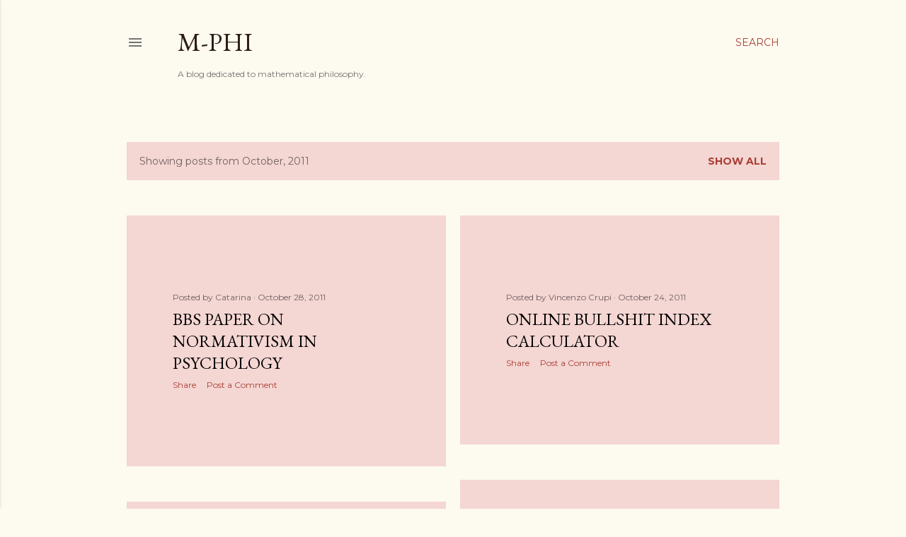

--- FILE ---
content_type: text/html; charset=UTF-8
request_url: https://m-phi.blogspot.com/2011/10/
body_size: 24448
content:
<!DOCTYPE html>
<html dir='ltr' lang='en-GB' xmlns='http://www.w3.org/1999/xhtml' xmlns:b='http://www.google.com/2005/gml/b' xmlns:data='http://www.google.com/2005/gml/data' xmlns:expr='http://www.google.com/2005/gml/expr'>
<head>
<script async='async' id='MathJax-script' src='https://cdn.jsdelivr.net/npm/mathjax@3/es5/tex-mml-chtml.js' type='text/javascript'></script>
<script>
MathJax = {
  tex: {
    inlineMath: [['$', '$'], ['\\(', '\\)']]
  }
};
</script>
<meta content='width=device-width, initial-scale=1' name='viewport'/>
<title>M-Phi</title>
<meta content='text/html; charset=UTF-8' http-equiv='Content-Type'/>
<!-- Chrome, Firefox OS and Opera -->
<meta content='#fdfaf0' name='theme-color'/>
<!-- Windows Phone -->
<meta content='#fdfaf0' name='msapplication-navbutton-color'/>
<meta content='blogger' name='generator'/>
<link href='https://m-phi.blogspot.com/favicon.ico' rel='icon' type='image/x-icon'/>
<link href='http://m-phi.blogspot.com/2011/10/' rel='canonical'/>
<link rel="alternate" type="application/atom+xml" title="M-Phi - Atom" href="https://m-phi.blogspot.com/feeds/posts/default" />
<link rel="alternate" type="application/rss+xml" title="M-Phi - RSS" href="https://m-phi.blogspot.com/feeds/posts/default?alt=rss" />
<link rel="service.post" type="application/atom+xml" title="M-Phi - Atom" href="https://www.blogger.com/feeds/4987609114415205593/posts/default" />
<!--Can't find substitution for tag [blog.ieCssRetrofitLinks]-->
<meta content='http://m-phi.blogspot.com/2011/10/' property='og:url'/>
<meta content='M-Phi' property='og:title'/>
<meta content='A blog dedicated to mathematical philosophy.' property='og:description'/>
<meta content='https://lh3.googleusercontent.com/blogger_img_proxy/AEn0k_sjFw9PrNpSHDb8Z8HsN0GyT2rECg7pOcgjFy9hsUH-RfEiREZ1hgT4y7Asvad7BCdCpqI4RKUnZesPO5K3OIgJYxfN3Y7-3NRkiKqleHsU6YsXfMlosZhTitZNZ7hqgqUKZ5u-rPRzlc4rZxYZ=w1200-h630-p-k-no-nu' property='og:image'/>
<style type='text/css'>@font-face{font-family:'EB Garamond';font-style:normal;font-weight:400;font-display:swap;src:url(//fonts.gstatic.com/s/ebgaramond/v32/SlGDmQSNjdsmc35JDF1K5E55YMjF_7DPuGi-6_RkCY9_WamXgHlIbvw.woff2)format('woff2');unicode-range:U+0460-052F,U+1C80-1C8A,U+20B4,U+2DE0-2DFF,U+A640-A69F,U+FE2E-FE2F;}@font-face{font-family:'EB Garamond';font-style:normal;font-weight:400;font-display:swap;src:url(//fonts.gstatic.com/s/ebgaramond/v32/SlGDmQSNjdsmc35JDF1K5E55YMjF_7DPuGi-6_RkAI9_WamXgHlIbvw.woff2)format('woff2');unicode-range:U+0301,U+0400-045F,U+0490-0491,U+04B0-04B1,U+2116;}@font-face{font-family:'EB Garamond';font-style:normal;font-weight:400;font-display:swap;src:url(//fonts.gstatic.com/s/ebgaramond/v32/SlGDmQSNjdsmc35JDF1K5E55YMjF_7DPuGi-6_RkCI9_WamXgHlIbvw.woff2)format('woff2');unicode-range:U+1F00-1FFF;}@font-face{font-family:'EB Garamond';font-style:normal;font-weight:400;font-display:swap;src:url(//fonts.gstatic.com/s/ebgaramond/v32/SlGDmQSNjdsmc35JDF1K5E55YMjF_7DPuGi-6_RkB49_WamXgHlIbvw.woff2)format('woff2');unicode-range:U+0370-0377,U+037A-037F,U+0384-038A,U+038C,U+038E-03A1,U+03A3-03FF;}@font-face{font-family:'EB Garamond';font-style:normal;font-weight:400;font-display:swap;src:url(//fonts.gstatic.com/s/ebgaramond/v32/SlGDmQSNjdsmc35JDF1K5E55YMjF_7DPuGi-6_RkC49_WamXgHlIbvw.woff2)format('woff2');unicode-range:U+0102-0103,U+0110-0111,U+0128-0129,U+0168-0169,U+01A0-01A1,U+01AF-01B0,U+0300-0301,U+0303-0304,U+0308-0309,U+0323,U+0329,U+1EA0-1EF9,U+20AB;}@font-face{font-family:'EB Garamond';font-style:normal;font-weight:400;font-display:swap;src:url(//fonts.gstatic.com/s/ebgaramond/v32/SlGDmQSNjdsmc35JDF1K5E55YMjF_7DPuGi-6_RkCo9_WamXgHlIbvw.woff2)format('woff2');unicode-range:U+0100-02BA,U+02BD-02C5,U+02C7-02CC,U+02CE-02D7,U+02DD-02FF,U+0304,U+0308,U+0329,U+1D00-1DBF,U+1E00-1E9F,U+1EF2-1EFF,U+2020,U+20A0-20AB,U+20AD-20C0,U+2113,U+2C60-2C7F,U+A720-A7FF;}@font-face{font-family:'EB Garamond';font-style:normal;font-weight:400;font-display:swap;src:url(//fonts.gstatic.com/s/ebgaramond/v32/SlGDmQSNjdsmc35JDF1K5E55YMjF_7DPuGi-6_RkBI9_WamXgHlI.woff2)format('woff2');unicode-range:U+0000-00FF,U+0131,U+0152-0153,U+02BB-02BC,U+02C6,U+02DA,U+02DC,U+0304,U+0308,U+0329,U+2000-206F,U+20AC,U+2122,U+2191,U+2193,U+2212,U+2215,U+FEFF,U+FFFD;}@font-face{font-family:'Lato';font-style:normal;font-weight:300;font-display:swap;src:url(//fonts.gstatic.com/s/lato/v25/S6u9w4BMUTPHh7USSwaPGQ3q5d0N7w.woff2)format('woff2');unicode-range:U+0100-02BA,U+02BD-02C5,U+02C7-02CC,U+02CE-02D7,U+02DD-02FF,U+0304,U+0308,U+0329,U+1D00-1DBF,U+1E00-1E9F,U+1EF2-1EFF,U+2020,U+20A0-20AB,U+20AD-20C0,U+2113,U+2C60-2C7F,U+A720-A7FF;}@font-face{font-family:'Lato';font-style:normal;font-weight:300;font-display:swap;src:url(//fonts.gstatic.com/s/lato/v25/S6u9w4BMUTPHh7USSwiPGQ3q5d0.woff2)format('woff2');unicode-range:U+0000-00FF,U+0131,U+0152-0153,U+02BB-02BC,U+02C6,U+02DA,U+02DC,U+0304,U+0308,U+0329,U+2000-206F,U+20AC,U+2122,U+2191,U+2193,U+2212,U+2215,U+FEFF,U+FFFD;}@font-face{font-family:'Lato';font-style:normal;font-weight:400;font-display:swap;src:url(//fonts.gstatic.com/s/lato/v25/S6uyw4BMUTPHjxAwXiWtFCfQ7A.woff2)format('woff2');unicode-range:U+0100-02BA,U+02BD-02C5,U+02C7-02CC,U+02CE-02D7,U+02DD-02FF,U+0304,U+0308,U+0329,U+1D00-1DBF,U+1E00-1E9F,U+1EF2-1EFF,U+2020,U+20A0-20AB,U+20AD-20C0,U+2113,U+2C60-2C7F,U+A720-A7FF;}@font-face{font-family:'Lato';font-style:normal;font-weight:400;font-display:swap;src:url(//fonts.gstatic.com/s/lato/v25/S6uyw4BMUTPHjx4wXiWtFCc.woff2)format('woff2');unicode-range:U+0000-00FF,U+0131,U+0152-0153,U+02BB-02BC,U+02C6,U+02DA,U+02DC,U+0304,U+0308,U+0329,U+2000-206F,U+20AC,U+2122,U+2191,U+2193,U+2212,U+2215,U+FEFF,U+FFFD;}@font-face{font-family:'Lato';font-style:normal;font-weight:700;font-display:swap;src:url(//fonts.gstatic.com/s/lato/v25/S6u9w4BMUTPHh6UVSwaPGQ3q5d0N7w.woff2)format('woff2');unicode-range:U+0100-02BA,U+02BD-02C5,U+02C7-02CC,U+02CE-02D7,U+02DD-02FF,U+0304,U+0308,U+0329,U+1D00-1DBF,U+1E00-1E9F,U+1EF2-1EFF,U+2020,U+20A0-20AB,U+20AD-20C0,U+2113,U+2C60-2C7F,U+A720-A7FF;}@font-face{font-family:'Lato';font-style:normal;font-weight:700;font-display:swap;src:url(//fonts.gstatic.com/s/lato/v25/S6u9w4BMUTPHh6UVSwiPGQ3q5d0.woff2)format('woff2');unicode-range:U+0000-00FF,U+0131,U+0152-0153,U+02BB-02BC,U+02C6,U+02DA,U+02DC,U+0304,U+0308,U+0329,U+2000-206F,U+20AC,U+2122,U+2191,U+2193,U+2212,U+2215,U+FEFF,U+FFFD;}@font-face{font-family:'Lora';font-style:normal;font-weight:400;font-display:swap;src:url(//fonts.gstatic.com/s/lora/v37/0QI6MX1D_JOuGQbT0gvTJPa787weuxJMkq18ndeYxZ2JTg.woff2)format('woff2');unicode-range:U+0460-052F,U+1C80-1C8A,U+20B4,U+2DE0-2DFF,U+A640-A69F,U+FE2E-FE2F;}@font-face{font-family:'Lora';font-style:normal;font-weight:400;font-display:swap;src:url(//fonts.gstatic.com/s/lora/v37/0QI6MX1D_JOuGQbT0gvTJPa787weuxJFkq18ndeYxZ2JTg.woff2)format('woff2');unicode-range:U+0301,U+0400-045F,U+0490-0491,U+04B0-04B1,U+2116;}@font-face{font-family:'Lora';font-style:normal;font-weight:400;font-display:swap;src:url(//fonts.gstatic.com/s/lora/v37/0QI6MX1D_JOuGQbT0gvTJPa787weuxI9kq18ndeYxZ2JTg.woff2)format('woff2');unicode-range:U+0302-0303,U+0305,U+0307-0308,U+0310,U+0312,U+0315,U+031A,U+0326-0327,U+032C,U+032F-0330,U+0332-0333,U+0338,U+033A,U+0346,U+034D,U+0391-03A1,U+03A3-03A9,U+03B1-03C9,U+03D1,U+03D5-03D6,U+03F0-03F1,U+03F4-03F5,U+2016-2017,U+2034-2038,U+203C,U+2040,U+2043,U+2047,U+2050,U+2057,U+205F,U+2070-2071,U+2074-208E,U+2090-209C,U+20D0-20DC,U+20E1,U+20E5-20EF,U+2100-2112,U+2114-2115,U+2117-2121,U+2123-214F,U+2190,U+2192,U+2194-21AE,U+21B0-21E5,U+21F1-21F2,U+21F4-2211,U+2213-2214,U+2216-22FF,U+2308-230B,U+2310,U+2319,U+231C-2321,U+2336-237A,U+237C,U+2395,U+239B-23B7,U+23D0,U+23DC-23E1,U+2474-2475,U+25AF,U+25B3,U+25B7,U+25BD,U+25C1,U+25CA,U+25CC,U+25FB,U+266D-266F,U+27C0-27FF,U+2900-2AFF,U+2B0E-2B11,U+2B30-2B4C,U+2BFE,U+3030,U+FF5B,U+FF5D,U+1D400-1D7FF,U+1EE00-1EEFF;}@font-face{font-family:'Lora';font-style:normal;font-weight:400;font-display:swap;src:url(//fonts.gstatic.com/s/lora/v37/0QI6MX1D_JOuGQbT0gvTJPa787weuxIvkq18ndeYxZ2JTg.woff2)format('woff2');unicode-range:U+0001-000C,U+000E-001F,U+007F-009F,U+20DD-20E0,U+20E2-20E4,U+2150-218F,U+2190,U+2192,U+2194-2199,U+21AF,U+21E6-21F0,U+21F3,U+2218-2219,U+2299,U+22C4-22C6,U+2300-243F,U+2440-244A,U+2460-24FF,U+25A0-27BF,U+2800-28FF,U+2921-2922,U+2981,U+29BF,U+29EB,U+2B00-2BFF,U+4DC0-4DFF,U+FFF9-FFFB,U+10140-1018E,U+10190-1019C,U+101A0,U+101D0-101FD,U+102E0-102FB,U+10E60-10E7E,U+1D2C0-1D2D3,U+1D2E0-1D37F,U+1F000-1F0FF,U+1F100-1F1AD,U+1F1E6-1F1FF,U+1F30D-1F30F,U+1F315,U+1F31C,U+1F31E,U+1F320-1F32C,U+1F336,U+1F378,U+1F37D,U+1F382,U+1F393-1F39F,U+1F3A7-1F3A8,U+1F3AC-1F3AF,U+1F3C2,U+1F3C4-1F3C6,U+1F3CA-1F3CE,U+1F3D4-1F3E0,U+1F3ED,U+1F3F1-1F3F3,U+1F3F5-1F3F7,U+1F408,U+1F415,U+1F41F,U+1F426,U+1F43F,U+1F441-1F442,U+1F444,U+1F446-1F449,U+1F44C-1F44E,U+1F453,U+1F46A,U+1F47D,U+1F4A3,U+1F4B0,U+1F4B3,U+1F4B9,U+1F4BB,U+1F4BF,U+1F4C8-1F4CB,U+1F4D6,U+1F4DA,U+1F4DF,U+1F4E3-1F4E6,U+1F4EA-1F4ED,U+1F4F7,U+1F4F9-1F4FB,U+1F4FD-1F4FE,U+1F503,U+1F507-1F50B,U+1F50D,U+1F512-1F513,U+1F53E-1F54A,U+1F54F-1F5FA,U+1F610,U+1F650-1F67F,U+1F687,U+1F68D,U+1F691,U+1F694,U+1F698,U+1F6AD,U+1F6B2,U+1F6B9-1F6BA,U+1F6BC,U+1F6C6-1F6CF,U+1F6D3-1F6D7,U+1F6E0-1F6EA,U+1F6F0-1F6F3,U+1F6F7-1F6FC,U+1F700-1F7FF,U+1F800-1F80B,U+1F810-1F847,U+1F850-1F859,U+1F860-1F887,U+1F890-1F8AD,U+1F8B0-1F8BB,U+1F8C0-1F8C1,U+1F900-1F90B,U+1F93B,U+1F946,U+1F984,U+1F996,U+1F9E9,U+1FA00-1FA6F,U+1FA70-1FA7C,U+1FA80-1FA89,U+1FA8F-1FAC6,U+1FACE-1FADC,U+1FADF-1FAE9,U+1FAF0-1FAF8,U+1FB00-1FBFF;}@font-face{font-family:'Lora';font-style:normal;font-weight:400;font-display:swap;src:url(//fonts.gstatic.com/s/lora/v37/0QI6MX1D_JOuGQbT0gvTJPa787weuxJOkq18ndeYxZ2JTg.woff2)format('woff2');unicode-range:U+0102-0103,U+0110-0111,U+0128-0129,U+0168-0169,U+01A0-01A1,U+01AF-01B0,U+0300-0301,U+0303-0304,U+0308-0309,U+0323,U+0329,U+1EA0-1EF9,U+20AB;}@font-face{font-family:'Lora';font-style:normal;font-weight:400;font-display:swap;src:url(//fonts.gstatic.com/s/lora/v37/0QI6MX1D_JOuGQbT0gvTJPa787weuxJPkq18ndeYxZ2JTg.woff2)format('woff2');unicode-range:U+0100-02BA,U+02BD-02C5,U+02C7-02CC,U+02CE-02D7,U+02DD-02FF,U+0304,U+0308,U+0329,U+1D00-1DBF,U+1E00-1E9F,U+1EF2-1EFF,U+2020,U+20A0-20AB,U+20AD-20C0,U+2113,U+2C60-2C7F,U+A720-A7FF;}@font-face{font-family:'Lora';font-style:normal;font-weight:400;font-display:swap;src:url(//fonts.gstatic.com/s/lora/v37/0QI6MX1D_JOuGQbT0gvTJPa787weuxJBkq18ndeYxZ0.woff2)format('woff2');unicode-range:U+0000-00FF,U+0131,U+0152-0153,U+02BB-02BC,U+02C6,U+02DA,U+02DC,U+0304,U+0308,U+0329,U+2000-206F,U+20AC,U+2122,U+2191,U+2193,U+2212,U+2215,U+FEFF,U+FFFD;}@font-face{font-family:'Montserrat';font-style:normal;font-weight:400;font-display:swap;src:url(//fonts.gstatic.com/s/montserrat/v31/JTUSjIg1_i6t8kCHKm459WRhyyTh89ZNpQ.woff2)format('woff2');unicode-range:U+0460-052F,U+1C80-1C8A,U+20B4,U+2DE0-2DFF,U+A640-A69F,U+FE2E-FE2F;}@font-face{font-family:'Montserrat';font-style:normal;font-weight:400;font-display:swap;src:url(//fonts.gstatic.com/s/montserrat/v31/JTUSjIg1_i6t8kCHKm459W1hyyTh89ZNpQ.woff2)format('woff2');unicode-range:U+0301,U+0400-045F,U+0490-0491,U+04B0-04B1,U+2116;}@font-face{font-family:'Montserrat';font-style:normal;font-weight:400;font-display:swap;src:url(//fonts.gstatic.com/s/montserrat/v31/JTUSjIg1_i6t8kCHKm459WZhyyTh89ZNpQ.woff2)format('woff2');unicode-range:U+0102-0103,U+0110-0111,U+0128-0129,U+0168-0169,U+01A0-01A1,U+01AF-01B0,U+0300-0301,U+0303-0304,U+0308-0309,U+0323,U+0329,U+1EA0-1EF9,U+20AB;}@font-face{font-family:'Montserrat';font-style:normal;font-weight:400;font-display:swap;src:url(//fonts.gstatic.com/s/montserrat/v31/JTUSjIg1_i6t8kCHKm459WdhyyTh89ZNpQ.woff2)format('woff2');unicode-range:U+0100-02BA,U+02BD-02C5,U+02C7-02CC,U+02CE-02D7,U+02DD-02FF,U+0304,U+0308,U+0329,U+1D00-1DBF,U+1E00-1E9F,U+1EF2-1EFF,U+2020,U+20A0-20AB,U+20AD-20C0,U+2113,U+2C60-2C7F,U+A720-A7FF;}@font-face{font-family:'Montserrat';font-style:normal;font-weight:400;font-display:swap;src:url(//fonts.gstatic.com/s/montserrat/v31/JTUSjIg1_i6t8kCHKm459WlhyyTh89Y.woff2)format('woff2');unicode-range:U+0000-00FF,U+0131,U+0152-0153,U+02BB-02BC,U+02C6,U+02DA,U+02DC,U+0304,U+0308,U+0329,U+2000-206F,U+20AC,U+2122,U+2191,U+2193,U+2212,U+2215,U+FEFF,U+FFFD;}@font-face{font-family:'Montserrat';font-style:normal;font-weight:700;font-display:swap;src:url(//fonts.gstatic.com/s/montserrat/v31/JTUSjIg1_i6t8kCHKm459WRhyyTh89ZNpQ.woff2)format('woff2');unicode-range:U+0460-052F,U+1C80-1C8A,U+20B4,U+2DE0-2DFF,U+A640-A69F,U+FE2E-FE2F;}@font-face{font-family:'Montserrat';font-style:normal;font-weight:700;font-display:swap;src:url(//fonts.gstatic.com/s/montserrat/v31/JTUSjIg1_i6t8kCHKm459W1hyyTh89ZNpQ.woff2)format('woff2');unicode-range:U+0301,U+0400-045F,U+0490-0491,U+04B0-04B1,U+2116;}@font-face{font-family:'Montserrat';font-style:normal;font-weight:700;font-display:swap;src:url(//fonts.gstatic.com/s/montserrat/v31/JTUSjIg1_i6t8kCHKm459WZhyyTh89ZNpQ.woff2)format('woff2');unicode-range:U+0102-0103,U+0110-0111,U+0128-0129,U+0168-0169,U+01A0-01A1,U+01AF-01B0,U+0300-0301,U+0303-0304,U+0308-0309,U+0323,U+0329,U+1EA0-1EF9,U+20AB;}@font-face{font-family:'Montserrat';font-style:normal;font-weight:700;font-display:swap;src:url(//fonts.gstatic.com/s/montserrat/v31/JTUSjIg1_i6t8kCHKm459WdhyyTh89ZNpQ.woff2)format('woff2');unicode-range:U+0100-02BA,U+02BD-02C5,U+02C7-02CC,U+02CE-02D7,U+02DD-02FF,U+0304,U+0308,U+0329,U+1D00-1DBF,U+1E00-1E9F,U+1EF2-1EFF,U+2020,U+20A0-20AB,U+20AD-20C0,U+2113,U+2C60-2C7F,U+A720-A7FF;}@font-face{font-family:'Montserrat';font-style:normal;font-weight:700;font-display:swap;src:url(//fonts.gstatic.com/s/montserrat/v31/JTUSjIg1_i6t8kCHKm459WlhyyTh89Y.woff2)format('woff2');unicode-range:U+0000-00FF,U+0131,U+0152-0153,U+02BB-02BC,U+02C6,U+02DA,U+02DC,U+0304,U+0308,U+0329,U+2000-206F,U+20AC,U+2122,U+2191,U+2193,U+2212,U+2215,U+FEFF,U+FFFD;}</style>
<style id='page-skin-1' type='text/css'><!--
/*! normalize.css v3.0.1 | MIT License | git.io/normalize */html{font-family:sans-serif;-ms-text-size-adjust:100%;-webkit-text-size-adjust:100%}body{margin:0}article,aside,details,figcaption,figure,footer,header,hgroup,main,nav,section,summary{display:block}audio,canvas,progress,video{display:inline-block;vertical-align:baseline}audio:not([controls]){display:none;height:0}[hidden],template{display:none}a{background:transparent}a:active,a:hover{outline:0}abbr[title]{border-bottom:1px dotted}b,strong{font-weight:bold}dfn{font-style:italic}h1{font-size:2em;margin:.67em 0}mark{background:#ff0;color:#000}small{font-size:80%}sub,sup{font-size:75%;line-height:0;position:relative;vertical-align:baseline}sup{top:-0.5em}sub{bottom:-0.25em}img{border:0}svg:not(:root){overflow:hidden}figure{margin:1em 40px}hr{-moz-box-sizing:content-box;box-sizing:content-box;height:0}pre{overflow:auto}code,kbd,pre,samp{font-family:monospace,monospace;font-size:1em}button,input,optgroup,select,textarea{color:inherit;font:inherit;margin:0}button{overflow:visible}button,select{text-transform:none}button,html input[type="button"],input[type="reset"],input[type="submit"]{-webkit-appearance:button;cursor:pointer}button[disabled],html input[disabled]{cursor:default}button::-moz-focus-inner,input::-moz-focus-inner{border:0;padding:0}input{line-height:normal}input[type="checkbox"],input[type="radio"]{box-sizing:border-box;padding:0}input[type="number"]::-webkit-inner-spin-button,input[type="number"]::-webkit-outer-spin-button{height:auto}input[type="search"]{-webkit-appearance:textfield;-moz-box-sizing:content-box;-webkit-box-sizing:content-box;box-sizing:content-box}input[type="search"]::-webkit-search-cancel-button,input[type="search"]::-webkit-search-decoration{-webkit-appearance:none}fieldset{border:1px solid #c0c0c0;margin:0 2px;padding:.35em .625em .75em}legend{border:0;padding:0}textarea{overflow:auto}optgroup{font-weight:bold}table{border-collapse:collapse;border-spacing:0}td,th{padding:0}
/*!************************************************
* Blogger Template Style
* Name: Soho
**************************************************/
body{
overflow-wrap:break-word;
word-break:break-word;
word-wrap:break-word
}
.hidden{
display:none
}
.invisible{
visibility:hidden
}
.container::after,.float-container::after{
clear:both;
content:"";
display:table
}
.clearboth{
clear:both
}
#comments .comment .comment-actions,.subscribe-popup .FollowByEmail .follow-by-email-submit{
background:0 0;
border:0;
box-shadow:none;
color:#a93e33;
cursor:pointer;
font-size:14px;
font-weight:700;
outline:0;
text-decoration:none;
text-transform:uppercase;
width:auto
}
.dim-overlay{
background-color:rgba(0,0,0,.54);
height:100vh;
left:0;
position:fixed;
top:0;
width:100%
}
#sharing-dim-overlay{
background-color:transparent
}
input::-ms-clear{
display:none
}
.blogger-logo,.svg-icon-24.blogger-logo{
fill:#ff9800;
opacity:1
}
.loading-spinner-large{
-webkit-animation:mspin-rotate 1.568s infinite linear;
animation:mspin-rotate 1.568s infinite linear;
height:48px;
overflow:hidden;
position:absolute;
width:48px;
z-index:200
}
.loading-spinner-large>div{
-webkit-animation:mspin-revrot 5332ms infinite steps(4);
animation:mspin-revrot 5332ms infinite steps(4)
}
.loading-spinner-large>div>div{
-webkit-animation:mspin-singlecolor-large-film 1333ms infinite steps(81);
animation:mspin-singlecolor-large-film 1333ms infinite steps(81);
background-size:100%;
height:48px;
width:3888px
}
.mspin-black-large>div>div,.mspin-grey_54-large>div>div{
background-image:url(https://www.blogblog.com/indie/mspin_black_large.svg)
}
.mspin-white-large>div>div{
background-image:url(https://www.blogblog.com/indie/mspin_white_large.svg)
}
.mspin-grey_54-large{
opacity:.54
}
@-webkit-keyframes mspin-singlecolor-large-film{
from{
-webkit-transform:translateX(0);
transform:translateX(0)
}
to{
-webkit-transform:translateX(-3888px);
transform:translateX(-3888px)
}
}
@keyframes mspin-singlecolor-large-film{
from{
-webkit-transform:translateX(0);
transform:translateX(0)
}
to{
-webkit-transform:translateX(-3888px);
transform:translateX(-3888px)
}
}
@-webkit-keyframes mspin-rotate{
from{
-webkit-transform:rotate(0);
transform:rotate(0)
}
to{
-webkit-transform:rotate(360deg);
transform:rotate(360deg)
}
}
@keyframes mspin-rotate{
from{
-webkit-transform:rotate(0);
transform:rotate(0)
}
to{
-webkit-transform:rotate(360deg);
transform:rotate(360deg)
}
}
@-webkit-keyframes mspin-revrot{
from{
-webkit-transform:rotate(0);
transform:rotate(0)
}
to{
-webkit-transform:rotate(-360deg);
transform:rotate(-360deg)
}
}
@keyframes mspin-revrot{
from{
-webkit-transform:rotate(0);
transform:rotate(0)
}
to{
-webkit-transform:rotate(-360deg);
transform:rotate(-360deg)
}
}
.skip-navigation{
background-color:#fff;
box-sizing:border-box;
color:#000;
display:block;
height:0;
left:0;
line-height:50px;
overflow:hidden;
padding-top:0;
position:fixed;
text-align:center;
top:0;
-webkit-transition:box-shadow .3s,height .3s,padding-top .3s;
transition:box-shadow .3s,height .3s,padding-top .3s;
width:100%;
z-index:900
}
.skip-navigation:focus{
box-shadow:0 4px 5px 0 rgba(0,0,0,.14),0 1px 10px 0 rgba(0,0,0,.12),0 2px 4px -1px rgba(0,0,0,.2);
height:50px
}
#main{
outline:0
}
.main-heading{
position:absolute;
clip:rect(1px,1px,1px,1px);
padding:0;
border:0;
height:1px;
width:1px;
overflow:hidden
}
.Attribution{
margin-top:1em;
text-align:center
}
.Attribution .blogger img,.Attribution .blogger svg{
vertical-align:bottom
}
.Attribution .blogger img{
margin-right:.5em
}
.Attribution div{
line-height:24px;
margin-top:.5em
}
.Attribution .copyright,.Attribution .image-attribution{
font-size:.7em;
margin-top:1.5em
}
.BLOG_mobile_video_class{
display:none
}
.bg-photo{
background-attachment:scroll!important
}
body .CSS_LIGHTBOX{
z-index:900
}
.extendable .show-less,.extendable .show-more{
border-color:#a93e33;
color:#a93e33;
margin-top:8px
}
.extendable .show-less.hidden,.extendable .show-more.hidden{
display:none
}
.inline-ad{
display:none;
max-width:100%;
overflow:hidden
}
.adsbygoogle{
display:block
}
#cookieChoiceInfo{
bottom:0;
top:auto
}
iframe.b-hbp-video{
border:0
}
.post-body img{
max-width:100%
}
.post-body iframe{
max-width:100%
}
.post-body a[imageanchor="1"]{
display:inline-block
}
.byline{
margin-right:1em
}
.byline:last-child{
margin-right:0
}
.link-copied-dialog{
max-width:520px;
outline:0
}
.link-copied-dialog .modal-dialog-buttons{
margin-top:8px
}
.link-copied-dialog .goog-buttonset-default{
background:0 0;
border:0
}
.link-copied-dialog .goog-buttonset-default:focus{
outline:0
}
.paging-control-container{
margin-bottom:16px
}
.paging-control-container .paging-control{
display:inline-block
}
.paging-control-container .comment-range-text::after,.paging-control-container .paging-control{
color:#a93e33
}
.paging-control-container .comment-range-text,.paging-control-container .paging-control{
margin-right:8px
}
.paging-control-container .comment-range-text::after,.paging-control-container .paging-control::after{
content:"\b7";
cursor:default;
padding-left:8px;
pointer-events:none
}
.paging-control-container .comment-range-text:last-child::after,.paging-control-container .paging-control:last-child::after{
content:none
}
.byline.reactions iframe{
height:20px
}
.b-notification{
color:#000;
background-color:#fff;
border-bottom:solid 1px #000;
box-sizing:border-box;
padding:16px 32px;
text-align:center
}
.b-notification.visible{
-webkit-transition:margin-top .3s cubic-bezier(.4,0,.2,1);
transition:margin-top .3s cubic-bezier(.4,0,.2,1)
}
.b-notification.invisible{
position:absolute
}
.b-notification-close{
position:absolute;
right:8px;
top:8px
}
.no-posts-message{
line-height:40px;
text-align:center
}
@media screen and (max-width:1162px){
body.item-view .post-body a[imageanchor="1"][style*="float: left;"],body.item-view .post-body a[imageanchor="1"][style*="float: right;"]{
float:none!important;
clear:none!important
}
body.item-view .post-body a[imageanchor="1"] img{
display:block;
height:auto;
margin:0 auto
}
body.item-view .post-body>.separator:first-child>a[imageanchor="1"]:first-child{
margin-top:20px
}
.post-body a[imageanchor]{
display:block
}
body.item-view .post-body a[imageanchor="1"]{
margin-left:0!important;
margin-right:0!important
}
body.item-view .post-body a[imageanchor="1"]+a[imageanchor="1"]{
margin-top:16px
}
}
.item-control{
display:none
}
#comments{
border-top:1px dashed rgba(0,0,0,.54);
margin-top:20px;
padding:20px
}
#comments .comment-thread ol{
margin:0;
padding-left:0;
padding-left:0
}
#comments .comment .comment-replybox-single,#comments .comment-thread .comment-replies{
margin-left:60px
}
#comments .comment-thread .thread-count{
display:none
}
#comments .comment{
list-style-type:none;
padding:0 0 30px;
position:relative
}
#comments .comment .comment{
padding-bottom:8px
}
.comment .avatar-image-container{
position:absolute
}
.comment .avatar-image-container img{
border-radius:50%
}
.avatar-image-container svg,.comment .avatar-image-container .avatar-icon{
border-radius:50%;
border:solid 1px #000000;
box-sizing:border-box;
fill:#000000;
height:35px;
margin:0;
padding:7px;
width:35px
}
.comment .comment-block{
margin-top:10px;
margin-left:60px;
padding-bottom:0
}
#comments .comment-author-header-wrapper{
margin-left:40px
}
#comments .comment .thread-expanded .comment-block{
padding-bottom:20px
}
#comments .comment .comment-header .user,#comments .comment .comment-header .user a{
color:#000000;
font-style:normal;
font-weight:700
}
#comments .comment .comment-actions{
bottom:0;
margin-bottom:15px;
position:absolute
}
#comments .comment .comment-actions>*{
margin-right:8px
}
#comments .comment .comment-header .datetime{
bottom:0;
color:rgba(0, 0, 0, 0.54);
display:inline-block;
font-size:13px;
font-style:italic;
margin-left:8px
}
#comments .comment .comment-footer .comment-timestamp a,#comments .comment .comment-header .datetime a{
color:rgba(0, 0, 0, 0.54)
}
#comments .comment .comment-content,.comment .comment-body{
margin-top:12px;
word-break:break-word
}
.comment-body{
margin-bottom:12px
}
#comments.embed[data-num-comments="0"]{
border:0;
margin-top:0;
padding-top:0
}
#comments.embed[data-num-comments="0"] #comment-post-message,#comments.embed[data-num-comments="0"] div.comment-form>p,#comments.embed[data-num-comments="0"] p.comment-footer{
display:none
}
#comment-editor-src{
display:none
}
.comments .comments-content .loadmore.loaded{
max-height:0;
opacity:0;
overflow:hidden
}
.extendable .remaining-items{
height:0;
overflow:hidden;
-webkit-transition:height .3s cubic-bezier(.4,0,.2,1);
transition:height .3s cubic-bezier(.4,0,.2,1)
}
.extendable .remaining-items.expanded{
height:auto
}
.svg-icon-24,.svg-icon-24-button{
cursor:pointer;
height:24px;
width:24px;
min-width:24px
}
.touch-icon{
margin:-12px;
padding:12px
}
.touch-icon:active,.touch-icon:focus{
background-color:rgba(153,153,153,.4);
border-radius:50%
}
svg:not(:root).touch-icon{
overflow:visible
}
html[dir=rtl] .rtl-reversible-icon{
-webkit-transform:scaleX(-1);
-ms-transform:scaleX(-1);
transform:scaleX(-1)
}
.svg-icon-24-button,.touch-icon-button{
background:0 0;
border:0;
margin:0;
outline:0;
padding:0
}
.touch-icon-button .touch-icon:active,.touch-icon-button .touch-icon:focus{
background-color:transparent
}
.touch-icon-button:active .touch-icon,.touch-icon-button:focus .touch-icon{
background-color:rgba(153,153,153,.4);
border-radius:50%
}
.Profile .default-avatar-wrapper .avatar-icon{
border-radius:50%;
border:solid 1px #000000;
box-sizing:border-box;
fill:#000000;
margin:0
}
.Profile .individual .default-avatar-wrapper .avatar-icon{
padding:25px
}
.Profile .individual .avatar-icon,.Profile .individual .profile-img{
height:120px;
width:120px
}
.Profile .team .default-avatar-wrapper .avatar-icon{
padding:8px
}
.Profile .team .avatar-icon,.Profile .team .default-avatar-wrapper,.Profile .team .profile-img{
height:40px;
width:40px
}
.snippet-container{
margin:0;
position:relative;
overflow:hidden
}
.snippet-fade{
bottom:0;
box-sizing:border-box;
position:absolute;
width:96px
}
.snippet-fade{
right:0
}
.snippet-fade:after{
content:"\2026"
}
.snippet-fade:after{
float:right
}
.centered-top-container.sticky{
left:0;
position:fixed;
right:0;
top:0;
width:auto;
z-index:50;
-webkit-transition-property:opacity,-webkit-transform;
transition-property:opacity,-webkit-transform;
transition-property:transform,opacity;
transition-property:transform,opacity,-webkit-transform;
-webkit-transition-duration:.2s;
transition-duration:.2s;
-webkit-transition-timing-function:cubic-bezier(.4,0,.2,1);
transition-timing-function:cubic-bezier(.4,0,.2,1)
}
.centered-top-placeholder{
display:none
}
.collapsed-header .centered-top-placeholder{
display:block
}
.centered-top-container .Header .replaced h1,.centered-top-placeholder .Header .replaced h1{
display:none
}
.centered-top-container.sticky .Header .replaced h1{
display:block
}
.centered-top-container.sticky .Header .header-widget{
background:0 0
}
.centered-top-container.sticky .Header .header-image-wrapper{
display:none
}
.centered-top-container img,.centered-top-placeholder img{
max-width:100%
}
.collapsible{
-webkit-transition:height .3s cubic-bezier(.4,0,.2,1);
transition:height .3s cubic-bezier(.4,0,.2,1)
}
.collapsible,.collapsible>summary{
display:block;
overflow:hidden
}
.collapsible>:not(summary){
display:none
}
.collapsible[open]>:not(summary){
display:block
}
.collapsible:focus,.collapsible>summary:focus{
outline:0
}
.collapsible>summary{
cursor:pointer;
display:block;
padding:0
}
.collapsible:focus>summary,.collapsible>summary:focus{
background-color:transparent
}
.collapsible>summary::-webkit-details-marker{
display:none
}
.collapsible-title{
-webkit-box-align:center;
-webkit-align-items:center;
-ms-flex-align:center;
align-items:center;
display:-webkit-box;
display:-webkit-flex;
display:-ms-flexbox;
display:flex
}
.collapsible-title .title{
-webkit-box-flex:1;
-webkit-flex:1 1 auto;
-ms-flex:1 1 auto;
flex:1 1 auto;
-webkit-box-ordinal-group:1;
-webkit-order:0;
-ms-flex-order:0;
order:0;
overflow:hidden;
text-overflow:ellipsis;
white-space:nowrap
}
.collapsible-title .chevron-down,.collapsible[open] .collapsible-title .chevron-up{
display:block
}
.collapsible-title .chevron-up,.collapsible[open] .collapsible-title .chevron-down{
display:none
}
.flat-button{
cursor:pointer;
display:inline-block;
font-weight:700;
text-transform:uppercase;
border-radius:2px;
padding:8px;
margin:-8px
}
.flat-icon-button{
background:0 0;
border:0;
margin:0;
outline:0;
padding:0;
margin:-12px;
padding:12px;
cursor:pointer;
box-sizing:content-box;
display:inline-block;
line-height:0
}
.flat-icon-button,.flat-icon-button .splash-wrapper{
border-radius:50%
}
.flat-icon-button .splash.animate{
-webkit-animation-duration:.3s;
animation-duration:.3s
}
.overflowable-container{
max-height:28px;
overflow:hidden;
position:relative
}
.overflow-button{
cursor:pointer
}
#overflowable-dim-overlay{
background:0 0
}
.overflow-popup{
box-shadow:0 2px 2px 0 rgba(0,0,0,.14),0 3px 1px -2px rgba(0,0,0,.2),0 1px 5px 0 rgba(0,0,0,.12);
background-color:#fdfaf0;
left:0;
max-width:calc(100% - 32px);
position:absolute;
top:0;
visibility:hidden;
z-index:101
}
.overflow-popup ul{
list-style:none
}
.overflow-popup .tabs li,.overflow-popup li{
display:block;
height:auto
}
.overflow-popup .tabs li{
padding-left:0;
padding-right:0
}
.overflow-button.hidden,.overflow-popup .tabs li.hidden,.overflow-popup li.hidden{
display:none
}
.search{
display:-webkit-box;
display:-webkit-flex;
display:-ms-flexbox;
display:flex;
line-height:24px;
width:24px
}
.search.focused{
width:100%
}
.search.focused .section{
width:100%
}
.search form{
z-index:101
}
.search h3{
display:none
}
.search form{
display:-webkit-box;
display:-webkit-flex;
display:-ms-flexbox;
display:flex;
-webkit-box-flex:1;
-webkit-flex:1 0 0;
-ms-flex:1 0 0px;
flex:1 0 0;
border-bottom:solid 1px transparent;
padding-bottom:8px
}
.search form>*{
display:none
}
.search.focused form>*{
display:block
}
.search .search-input label{
display:none
}
.centered-top-placeholder.cloned .search form{
z-index:30
}
.search.focused form{
border-color:rgba(0, 0, 0, 0.54);
position:relative;
width:auto
}
.collapsed-header .centered-top-container .search.focused form{
border-bottom-color:transparent
}
.search-expand{
-webkit-box-flex:0;
-webkit-flex:0 0 auto;
-ms-flex:0 0 auto;
flex:0 0 auto
}
.search-expand-text{
display:none
}
.search-close{
display:inline;
vertical-align:middle
}
.search-input{
-webkit-box-flex:1;
-webkit-flex:1 0 1px;
-ms-flex:1 0 1px;
flex:1 0 1px
}
.search-input input{
background:0 0;
border:0;
box-sizing:border-box;
color:rgba(0, 0, 0, 0.54);
display:inline-block;
outline:0;
width:calc(100% - 48px)
}
.search-input input.no-cursor{
color:transparent;
text-shadow:0 0 0 rgba(0, 0, 0, 0.54)
}
.collapsed-header .centered-top-container .search-action,.collapsed-header .centered-top-container .search-input input{
color:rgba(0, 0, 0, 0.54)
}
.collapsed-header .centered-top-container .search-input input.no-cursor{
color:transparent;
text-shadow:0 0 0 rgba(0, 0, 0, 0.54)
}
.collapsed-header .centered-top-container .search-input input.no-cursor:focus,.search-input input.no-cursor:focus{
outline:0
}
.search-focused>*{
visibility:hidden
}
.search-focused .search,.search-focused .search-icon{
visibility:visible
}
.search.focused .search-action{
display:block
}
.search.focused .search-action:disabled{
opacity:.3
}
.widget.Sharing .sharing-button{
display:none
}
.widget.Sharing .sharing-buttons li{
padding:0
}
.widget.Sharing .sharing-buttons li span{
display:none
}
.post-share-buttons{
position:relative
}
.centered-bottom .share-buttons .svg-icon-24,.share-buttons .svg-icon-24{
fill:#000000
}
.sharing-open.touch-icon-button:active .touch-icon,.sharing-open.touch-icon-button:focus .touch-icon{
background-color:transparent
}
.share-buttons{
background-color:#fdfaf0;
border-radius:2px;
box-shadow:0 2px 2px 0 rgba(0,0,0,.14),0 3px 1px -2px rgba(0,0,0,.2),0 1px 5px 0 rgba(0,0,0,.12);
color:#000000;
list-style:none;
margin:0;
padding:8px 0;
position:absolute;
top:-11px;
min-width:200px;
z-index:101
}
.share-buttons.hidden{
display:none
}
.sharing-button{
background:0 0;
border:0;
margin:0;
outline:0;
padding:0;
cursor:pointer
}
.share-buttons li{
margin:0;
height:48px
}
.share-buttons li:last-child{
margin-bottom:0
}
.share-buttons li .sharing-platform-button{
box-sizing:border-box;
cursor:pointer;
display:block;
height:100%;
margin-bottom:0;
padding:0 16px;
position:relative;
width:100%
}
.share-buttons li .sharing-platform-button:focus,.share-buttons li .sharing-platform-button:hover{
background-color:rgba(128,128,128,.1);
outline:0
}
.share-buttons li svg[class*=" sharing-"],.share-buttons li svg[class^=sharing-]{
position:absolute;
top:10px
}
.share-buttons li span.sharing-platform-button{
position:relative;
top:0
}
.share-buttons li .platform-sharing-text{
display:block;
font-size:16px;
line-height:48px;
white-space:nowrap
}
.share-buttons li .platform-sharing-text{
margin-left:56px
}
.sidebar-container{
background-color:#f7f7f7;
max-width:284px;
overflow-y:auto;
-webkit-transition-property:-webkit-transform;
transition-property:-webkit-transform;
transition-property:transform;
transition-property:transform,-webkit-transform;
-webkit-transition-duration:.3s;
transition-duration:.3s;
-webkit-transition-timing-function:cubic-bezier(0,0,.2,1);
transition-timing-function:cubic-bezier(0,0,.2,1);
width:284px;
z-index:101;
-webkit-overflow-scrolling:touch
}
.sidebar-container .navigation{
line-height:0;
padding:16px
}
.sidebar-container .sidebar-back{
cursor:pointer
}
.sidebar-container .widget{
background:0 0;
margin:0 16px;
padding:16px 0
}
.sidebar-container .widget .title{
color:rgba(0, 0, 0, 0.54);
margin:0
}
.sidebar-container .widget ul{
list-style:none;
margin:0;
padding:0
}
.sidebar-container .widget ul ul{
margin-left:1em
}
.sidebar-container .widget li{
font-size:16px;
line-height:normal
}
.sidebar-container .widget+.widget{
border-top:1px dashed rgba(0, 0, 0, 0.54)
}
.BlogArchive li{
margin:16px 0
}
.BlogArchive li:last-child{
margin-bottom:0
}
.Label li a{
display:inline-block
}
.BlogArchive .post-count,.Label .label-count{
float:right;
margin-left:.25em
}
.BlogArchive .post-count::before,.Label .label-count::before{
content:"("
}
.BlogArchive .post-count::after,.Label .label-count::after{
content:")"
}
.widget.Translate .skiptranslate>div{
display:block!important
}
.widget.Profile .profile-link{
display:-webkit-box;
display:-webkit-flex;
display:-ms-flexbox;
display:flex
}
.widget.Profile .team-member .default-avatar-wrapper,.widget.Profile .team-member .profile-img{
-webkit-box-flex:0;
-webkit-flex:0 0 auto;
-ms-flex:0 0 auto;
flex:0 0 auto;
margin-right:1em
}
.widget.Profile .individual .profile-link{
-webkit-box-orient:vertical;
-webkit-box-direction:normal;
-webkit-flex-direction:column;
-ms-flex-direction:column;
flex-direction:column
}
.widget.Profile .team .profile-link .profile-name{
-webkit-align-self:center;
-ms-flex-item-align:center;
align-self:center;
display:block;
-webkit-box-flex:1;
-webkit-flex:1 1 auto;
-ms-flex:1 1 auto;
flex:1 1 auto
}
.dim-overlay{
background-color:rgba(0,0,0,.54);
z-index:100
}
body.sidebar-visible{
overflow-y:hidden
}
@media screen and (max-width:1439px){
.sidebar-container{
bottom:0;
position:fixed;
top:0;
left:0;
right:auto
}
.sidebar-container.sidebar-invisible{
-webkit-transition-timing-function:cubic-bezier(.4,0,.6,1);
transition-timing-function:cubic-bezier(.4,0,.6,1)
}
html[dir=ltr] .sidebar-container.sidebar-invisible{
-webkit-transform:translateX(-284px);
-ms-transform:translateX(-284px);
transform:translateX(-284px)
}
html[dir=rtl] .sidebar-container.sidebar-invisible{
-webkit-transform:translateX(284px);
-ms-transform:translateX(284px);
transform:translateX(284px)
}
}
@media screen and (min-width:1440px){
.sidebar-container{
position:absolute;
top:0;
left:0;
right:auto
}
.sidebar-container .navigation{
display:none
}
}
.dialog{
box-shadow:0 2px 2px 0 rgba(0,0,0,.14),0 3px 1px -2px rgba(0,0,0,.2),0 1px 5px 0 rgba(0,0,0,.12);
background:#fdfaf0;
box-sizing:border-box;
color:#000000;
padding:30px;
position:fixed;
text-align:center;
width:calc(100% - 24px);
z-index:101
}
.dialog input[type=email],.dialog input[type=text]{
background-color:transparent;
border:0;
border-bottom:solid 1px rgba(0,0,0,.12);
color:#000000;
display:block;
font-family:EB Garamond, serif;
font-size:16px;
line-height:24px;
margin:auto;
padding-bottom:7px;
outline:0;
text-align:center;
width:100%
}
.dialog input[type=email]::-webkit-input-placeholder,.dialog input[type=text]::-webkit-input-placeholder{
color:#000000
}
.dialog input[type=email]::-moz-placeholder,.dialog input[type=text]::-moz-placeholder{
color:#000000
}
.dialog input[type=email]:-ms-input-placeholder,.dialog input[type=text]:-ms-input-placeholder{
color:#000000
}
.dialog input[type=email]::-ms-input-placeholder,.dialog input[type=text]::-ms-input-placeholder{
color:#000000
}
.dialog input[type=email]::placeholder,.dialog input[type=text]::placeholder{
color:#000000
}
.dialog input[type=email]:focus,.dialog input[type=text]:focus{
border-bottom:solid 2px #a93e33;
padding-bottom:6px
}
.dialog input.no-cursor{
color:transparent;
text-shadow:0 0 0 #000000
}
.dialog input.no-cursor:focus{
outline:0
}
.dialog input.no-cursor:focus{
outline:0
}
.dialog input[type=submit]{
font-family:EB Garamond, serif
}
.dialog .goog-buttonset-default{
color:#a93e33
}
.subscribe-popup{
max-width:364px
}
.subscribe-popup h3{
color:#2c1d14;
font-size:1.8em;
margin-top:0
}
.subscribe-popup .FollowByEmail h3{
display:none
}
.subscribe-popup .FollowByEmail .follow-by-email-submit{
color:#a93e33;
display:inline-block;
margin:0 auto;
margin-top:24px;
width:auto;
white-space:normal
}
.subscribe-popup .FollowByEmail .follow-by-email-submit:disabled{
cursor:default;
opacity:.3
}
@media (max-width:800px){
.blog-name div.widget.Subscribe{
margin-bottom:16px
}
body.item-view .blog-name div.widget.Subscribe{
margin:8px auto 16px auto;
width:100%
}
}
body#layout .bg-photo,body#layout .bg-photo-overlay{
display:none
}
body#layout .page_body{
padding:0;
position:relative;
top:0
}
body#layout .page{
display:inline-block;
left:inherit;
position:relative;
vertical-align:top;
width:540px
}
body#layout .centered{
max-width:954px
}
body#layout .navigation{
display:none
}
body#layout .sidebar-container{
display:inline-block;
width:40%
}
body#layout .hamburger-menu,body#layout .search{
display:none
}
body{
background-color:#fdfaf0;
color:#000000;
font:normal 400 20px EB Garamond, serif;
height:100%;
margin:0;
min-height:100vh
}
h1,h2,h3,h4,h5,h6{
font-weight:400
}
a{
color:#a93e33;
text-decoration:none
}
.dim-overlay{
z-index:100
}
body.sidebar-visible .page_body{
overflow-y:scroll
}
.widget .title{
color:rgba(0, 0, 0, 0.54);
font:normal 400 12px Montserrat, sans-serif
}
.extendable .show-less,.extendable .show-more{
color:#a93e33;
font:normal 400 12px Montserrat, sans-serif;
margin:12px -8px 0 -8px;
text-transform:uppercase
}
.footer .widget,.main .widget{
margin:50px 0
}
.main .widget .title{
text-transform:uppercase
}
.inline-ad{
display:block;
margin-top:50px
}
.adsbygoogle{
text-align:center
}
.page_body{
display:-webkit-box;
display:-webkit-flex;
display:-ms-flexbox;
display:flex;
-webkit-box-orient:vertical;
-webkit-box-direction:normal;
-webkit-flex-direction:column;
-ms-flex-direction:column;
flex-direction:column;
min-height:100vh;
position:relative;
z-index:20
}
.page_body>*{
-webkit-box-flex:0;
-webkit-flex:0 0 auto;
-ms-flex:0 0 auto;
flex:0 0 auto
}
.page_body>#footer{
margin-top:auto
}
.centered-bottom,.centered-top{
margin:0 32px;
max-width:100%
}
.centered-top{
padding-bottom:12px;
padding-top:12px
}
.sticky .centered-top{
padding-bottom:0;
padding-top:0
}
.centered-top-container,.centered-top-placeholder{
background:#fdfaf0
}
.centered-top{
display:-webkit-box;
display:-webkit-flex;
display:-ms-flexbox;
display:flex;
-webkit-flex-wrap:wrap;
-ms-flex-wrap:wrap;
flex-wrap:wrap;
-webkit-box-pack:justify;
-webkit-justify-content:space-between;
-ms-flex-pack:justify;
justify-content:space-between;
position:relative
}
.sticky .centered-top{
-webkit-flex-wrap:nowrap;
-ms-flex-wrap:nowrap;
flex-wrap:nowrap
}
.centered-top-container .svg-icon-24,.centered-top-placeholder .svg-icon-24{
fill:rgba(0, 0, 0, 0.54)
}
.back-button-container,.hamburger-menu-container{
-webkit-box-flex:0;
-webkit-flex:0 0 auto;
-ms-flex:0 0 auto;
flex:0 0 auto;
height:48px;
-webkit-box-ordinal-group:2;
-webkit-order:1;
-ms-flex-order:1;
order:1
}
.sticky .back-button-container,.sticky .hamburger-menu-container{
-webkit-box-ordinal-group:2;
-webkit-order:1;
-ms-flex-order:1;
order:1
}
.back-button,.hamburger-menu,.search-expand-icon{
cursor:pointer;
margin-top:0
}
.search{
-webkit-box-align:start;
-webkit-align-items:flex-start;
-ms-flex-align:start;
align-items:flex-start;
-webkit-box-flex:0;
-webkit-flex:0 0 auto;
-ms-flex:0 0 auto;
flex:0 0 auto;
height:48px;
margin-left:24px;
-webkit-box-ordinal-group:4;
-webkit-order:3;
-ms-flex-order:3;
order:3
}
.search,.search.focused{
width:auto
}
.search.focused{
position:static
}
.sticky .search{
display:none;
-webkit-box-ordinal-group:5;
-webkit-order:4;
-ms-flex-order:4;
order:4
}
.search .section{
right:0;
margin-top:12px;
position:absolute;
top:12px;
width:0
}
.sticky .search .section{
top:0
}
.search-expand{
background:0 0;
border:0;
margin:0;
outline:0;
padding:0;
color:#a93e33;
cursor:pointer;
-webkit-box-flex:0;
-webkit-flex:0 0 auto;
-ms-flex:0 0 auto;
flex:0 0 auto;
font:normal 400 12px Montserrat, sans-serif;
text-transform:uppercase;
word-break:normal
}
.search.focused .search-expand{
visibility:hidden
}
.search .dim-overlay{
background:0 0
}
.search.focused .section{
max-width:400px
}
.search.focused form{
border-color:rgba(0, 0, 0, 0.54);
height:24px
}
.search.focused .search-input{
display:-webkit-box;
display:-webkit-flex;
display:-ms-flexbox;
display:flex;
-webkit-box-flex:1;
-webkit-flex:1 1 auto;
-ms-flex:1 1 auto;
flex:1 1 auto
}
.search-input input{
-webkit-box-flex:1;
-webkit-flex:1 1 auto;
-ms-flex:1 1 auto;
flex:1 1 auto;
font:normal 400 16px Montserrat, sans-serif
}
.search input[type=submit]{
display:none
}
.subscribe-section-container{
-webkit-box-flex:1;
-webkit-flex:1 0 auto;
-ms-flex:1 0 auto;
flex:1 0 auto;
margin-left:24px;
-webkit-box-ordinal-group:3;
-webkit-order:2;
-ms-flex-order:2;
order:2;
text-align:right
}
.sticky .subscribe-section-container{
-webkit-box-flex:0;
-webkit-flex:0 0 auto;
-ms-flex:0 0 auto;
flex:0 0 auto;
-webkit-box-ordinal-group:4;
-webkit-order:3;
-ms-flex-order:3;
order:3
}
.subscribe-button{
background:0 0;
border:0;
margin:0;
outline:0;
padding:0;
color:#a93e33;
cursor:pointer;
display:inline-block;
font:normal 400 12px Montserrat, sans-serif;
line-height:48px;
margin:0;
text-transform:uppercase;
word-break:normal
}
.subscribe-popup h3{
color:rgba(0, 0, 0, 0.54);
font:normal 400 12px Montserrat, sans-serif;
margin-bottom:24px;
text-transform:uppercase
}
.subscribe-popup div.widget.FollowByEmail .follow-by-email-address{
color:#000000;
font:normal 400 12px Montserrat, sans-serif
}
.subscribe-popup div.widget.FollowByEmail .follow-by-email-submit{
color:#a93e33;
font:normal 400 12px Montserrat, sans-serif;
margin-top:24px;
text-transform:uppercase
}
.blog-name{
-webkit-box-flex:1;
-webkit-flex:1 1 100%;
-ms-flex:1 1 100%;
flex:1 1 100%;
-webkit-box-ordinal-group:5;
-webkit-order:4;
-ms-flex-order:4;
order:4;
overflow:hidden
}
.sticky .blog-name{
-webkit-box-flex:1;
-webkit-flex:1 1 auto;
-ms-flex:1 1 auto;
flex:1 1 auto;
margin:0 12px;
-webkit-box-ordinal-group:3;
-webkit-order:2;
-ms-flex-order:2;
order:2
}
body.search-view .centered-top.search-focused .blog-name{
display:none
}
.widget.Header h1{
font:normal 400 18px EB Garamond, serif;
margin:0;
text-transform:uppercase
}
.widget.Header h1,.widget.Header h1 a{
color:#2c1d14
}
.widget.Header p{
color:rgba(0, 0, 0, 0.54);
font:normal 400 12px Montserrat, sans-serif;
line-height:1.7
}
.sticky .widget.Header h1{
font-size:16px;
line-height:48px;
overflow:hidden;
overflow-wrap:normal;
text-overflow:ellipsis;
white-space:nowrap;
word-wrap:normal
}
.sticky .widget.Header p{
display:none
}
.sticky{
box-shadow:0 1px 3px rgba(0, 0, 0, 0.1)
}
#page_list_top .widget.PageList{
font:normal 400 14px Montserrat, sans-serif;
line-height:28px
}
#page_list_top .widget.PageList .title{
display:none
}
#page_list_top .widget.PageList .overflowable-contents{
overflow:hidden
}
#page_list_top .widget.PageList .overflowable-contents ul{
list-style:none;
margin:0;
padding:0
}
#page_list_top .widget.PageList .overflow-popup ul{
list-style:none;
margin:0;
padding:0 20px
}
#page_list_top .widget.PageList .overflowable-contents li{
display:inline-block
}
#page_list_top .widget.PageList .overflowable-contents li.hidden{
display:none
}
#page_list_top .widget.PageList .overflowable-contents li:not(:first-child):before{
color:rgba(0, 0, 0, 0.54);
content:"\b7"
}
#page_list_top .widget.PageList .overflow-button a,#page_list_top .widget.PageList .overflow-popup li a,#page_list_top .widget.PageList .overflowable-contents li a{
color:rgba(0, 0, 0, 0.54);
font:normal 400 14px Montserrat, sans-serif;
line-height:28px;
text-transform:uppercase
}
#page_list_top .widget.PageList .overflow-popup li.selected a,#page_list_top .widget.PageList .overflowable-contents li.selected a{
color:rgba(0, 0, 0, 0.54);
font:normal 700 14px Montserrat, sans-serif;
line-height:28px
}
#page_list_top .widget.PageList .overflow-button{
display:inline
}
.sticky #page_list_top{
display:none
}
body.homepage-view .hero-image.has-image{
background:#fdfaf0 url(none) no-repeat scroll top center /* Credit: Gintare Marcel (http://www.offset.com/photos/287216) */;
background-attachment:scroll;
background-color:#fdfaf0;
background-size:cover;
height:62.5vw;
max-height:75vh;
min-height:200px;
width:100%
}
.post-filter-message{
background-color:#f4d6d3;
color:rgba(0, 0, 0, 0.54);
display:-webkit-box;
display:-webkit-flex;
display:-ms-flexbox;
display:flex;
-webkit-flex-wrap:wrap;
-ms-flex-wrap:wrap;
flex-wrap:wrap;
font:normal 400 12px Montserrat, sans-serif;
-webkit-box-pack:justify;
-webkit-justify-content:space-between;
-ms-flex-pack:justify;
justify-content:space-between;
margin-top:50px;
padding:18px
}
.post-filter-message .message-container{
-webkit-box-flex:1;
-webkit-flex:1 1 auto;
-ms-flex:1 1 auto;
flex:1 1 auto;
min-width:0
}
.post-filter-message .home-link-container{
-webkit-box-flex:0;
-webkit-flex:0 0 auto;
-ms-flex:0 0 auto;
flex:0 0 auto
}
.post-filter-message .search-label,.post-filter-message .search-query{
color:rgba(0, 0, 0, 0.87);
font:normal 700 12px Montserrat, sans-serif;
text-transform:uppercase
}
.post-filter-message .home-link,.post-filter-message .home-link a{
color:#a93e33;
font:normal 700 12px Montserrat, sans-serif;
text-transform:uppercase
}
.widget.FeaturedPost .thumb.hero-thumb{
background-position:center;
background-size:cover;
height:360px
}
.widget.FeaturedPost .featured-post-snippet:before{
content:"\2014"
}
.snippet-container,.snippet-fade{
font:normal 400 14px Lora, serif;
line-height:23.8px
}
.snippet-container{
max-height:166.6px;
overflow:hidden
}
.snippet-fade{
background:-webkit-linear-gradient(left,#fdfaf0 0,#fdfaf0 20%,rgba(253, 250, 240, 0) 100%);
background:linear-gradient(to left,#fdfaf0 0,#fdfaf0 20%,rgba(253, 250, 240, 0) 100%);
color:#000000
}
.post-sidebar{
display:none
}
.widget.Blog .blog-posts .post-outer-container{
width:100%
}
.no-posts{
text-align:center
}
body.feed-view .widget.Blog .blog-posts .post-outer-container,body.item-view .widget.Blog .blog-posts .post-outer{
margin-bottom:50px
}
.widget.Blog .post.no-featured-image,.widget.PopularPosts .post.no-featured-image{
background-color:#f4d6d3;
padding:30px
}
.widget.Blog .post>.post-share-buttons-top{
right:0;
position:absolute;
top:0
}
.widget.Blog .post>.post-share-buttons-bottom{
bottom:0;
right:0;
position:absolute
}
.blog-pager{
text-align:right
}
.blog-pager a{
color:#a93e33;
font:normal 400 12px Montserrat, sans-serif;
text-transform:uppercase
}
.blog-pager .blog-pager-newer-link,.blog-pager .home-link{
display:none
}
.post-title{
font:normal 400 20px EB Garamond, serif;
margin:0;
text-transform:uppercase
}
.post-title,.post-title a{
color:#2c1d14
}
.post.no-featured-image .post-title,.post.no-featured-image .post-title a{
color:#000000
}
body.item-view .post-body-container:before{
content:"\2014"
}
.post-body{
color:#000000;
font:normal 400 14px Lora, serif;
line-height:1.7
}
.post-body blockquote{
color:#000000;
font:normal 400 16px Montserrat, sans-serif;
line-height:1.7;
margin-left:0;
margin-right:0
}
.post-body img{
height:auto;
max-width:100%
}
.post-body .tr-caption{
color:#000000;
font:normal 400 12px Montserrat, sans-serif;
line-height:1.7
}
.snippet-thumbnail{
position:relative
}
.snippet-thumbnail .post-header{
background:#fdfaf0;
bottom:0;
margin-bottom:0;
padding-right:15px;
padding-bottom:5px;
padding-top:5px;
position:absolute
}
.snippet-thumbnail img{
width:100%
}
.post-footer,.post-header{
margin:8px 0
}
body.item-view .widget.Blog .post-header{
margin:0 0 16px 0
}
body.item-view .widget.Blog .post-footer{
margin:50px 0 0 0
}
.widget.FeaturedPost .post-footer{
display:-webkit-box;
display:-webkit-flex;
display:-ms-flexbox;
display:flex;
-webkit-flex-wrap:wrap;
-ms-flex-wrap:wrap;
flex-wrap:wrap;
-webkit-box-pack:justify;
-webkit-justify-content:space-between;
-ms-flex-pack:justify;
justify-content:space-between
}
.widget.FeaturedPost .post-footer>*{
-webkit-box-flex:0;
-webkit-flex:0 1 auto;
-ms-flex:0 1 auto;
flex:0 1 auto
}
.widget.FeaturedPost .post-footer,.widget.FeaturedPost .post-footer a,.widget.FeaturedPost .post-footer button{
line-height:1.7
}
.jump-link{
margin:-8px
}
.post-header,.post-header a,.post-header button{
color:rgba(0, 0, 0, 0.54);
font:normal 400 12px Montserrat, sans-serif
}
.post.no-featured-image .post-header,.post.no-featured-image .post-header a,.post.no-featured-image .post-header button{
color:rgba(0, 0, 0, 0.54)
}
.post-footer,.post-footer a,.post-footer button{
color:#a93e33;
font:normal 400 12px Montserrat, sans-serif
}
.post.no-featured-image .post-footer,.post.no-featured-image .post-footer a,.post.no-featured-image .post-footer button{
color:#a93e33
}
body.item-view .post-footer-line{
line-height:2.3
}
.byline{
display:inline-block
}
.byline .flat-button{
text-transform:none
}
.post-header .byline:not(:last-child):after{
content:"\b7"
}
.post-header .byline:not(:last-child){
margin-right:0
}
.byline.post-labels a{
display:inline-block;
word-break:break-all
}
.byline.post-labels a:not(:last-child):after{
content:","
}
.byline.reactions .reactions-label{
line-height:22px;
vertical-align:top
}
.post-share-buttons{
margin-left:0
}
.share-buttons{
background-color:#fffdf9;
border-radius:0;
box-shadow:0 1px 1px 1px rgba(0, 0, 0, 0.1);
color:rgba(0, 0, 0, 0.87);
font:normal 400 16px Montserrat, sans-serif
}
.share-buttons .svg-icon-24{
fill:#a93e33
}
#comment-holder .continue{
display:none
}
#comment-editor{
margin-bottom:20px;
margin-top:20px
}
.widget.Attribution,.widget.Attribution .copyright,.widget.Attribution .copyright a,.widget.Attribution .image-attribution,.widget.Attribution .image-attribution a,.widget.Attribution a{
color:rgba(0, 0, 0, 0.54);
font:normal 400 12px Montserrat, sans-serif
}
.widget.Attribution svg{
fill:rgba(0, 0, 0, 0.54)
}
.widget.Attribution .blogger a{
display:-webkit-box;
display:-webkit-flex;
display:-ms-flexbox;
display:flex;
-webkit-align-content:center;
-ms-flex-line-pack:center;
align-content:center;
-webkit-box-pack:center;
-webkit-justify-content:center;
-ms-flex-pack:center;
justify-content:center;
line-height:24px
}
.widget.Attribution .blogger svg{
margin-right:8px
}
.widget.Profile ul{
list-style:none;
padding:0
}
.widget.Profile .individual .default-avatar-wrapper,.widget.Profile .individual .profile-img{
border-radius:50%;
display:inline-block;
height:120px;
width:120px
}
.widget.Profile .individual .profile-data a,.widget.Profile .team .profile-name{
color:#2c1d14;
font:normal 400 20px EB Garamond, serif;
text-transform:none
}
.widget.Profile .individual dd{
color:#000000;
font:normal 400 20px EB Garamond, serif;
margin:0 auto
}
.widget.Profile .individual .profile-link,.widget.Profile .team .visit-profile{
color:#a93e33;
font:normal 400 12px Montserrat, sans-serif;
text-transform:uppercase
}
.widget.Profile .team .default-avatar-wrapper,.widget.Profile .team .profile-img{
border-radius:50%;
float:left;
height:40px;
width:40px
}
.widget.Profile .team .profile-link .profile-name-wrapper{
-webkit-box-flex:1;
-webkit-flex:1 1 auto;
-ms-flex:1 1 auto;
flex:1 1 auto
}
.widget.Label li,.widget.Label span.label-size{
color:#a93e33;
display:inline-block;
font:normal 400 12px Montserrat, sans-serif;
word-break:break-all
}
.widget.Label li:not(:last-child):after,.widget.Label span.label-size:not(:last-child):after{
content:","
}
.widget.PopularPosts .post{
margin-bottom:50px
}
#comments{
border-top:none;
padding:0
}
#comments .comment .comment-footer,#comments .comment .comment-header,#comments .comment .comment-header .datetime,#comments .comment .comment-header .datetime a{
color:rgba(0, 0, 0, 0.54);
font:normal 400 12px Montserrat, sans-serif
}
#comments .comment .comment-author,#comments .comment .comment-author a,#comments .comment .comment-header .user,#comments .comment .comment-header .user a{
color:#000000;
font:normal 400 14px Montserrat, sans-serif
}
#comments .comment .comment-body,#comments .comment .comment-content{
color:#000000;
font:normal 400 14px Lora, serif
}
#comments .comment .comment-actions,#comments .footer,#comments .footer a,#comments .loadmore,#comments .paging-control{
color:#a93e33;
font:normal 400 12px Montserrat, sans-serif;
text-transform:uppercase
}
#commentsHolder{
border-bottom:none;
border-top:none
}
#comments .comment-form h4{
position:absolute;
clip:rect(1px,1px,1px,1px);
padding:0;
border:0;
height:1px;
width:1px;
overflow:hidden
}
.sidebar-container{
background-color:#fdfaf0;
color:rgba(0, 0, 0, 0.54);
font:normal 400 14px Montserrat, sans-serif;
min-height:100%
}
html[dir=ltr] .sidebar-container{
box-shadow:1px 0 3px rgba(0, 0, 0, 0.1)
}
html[dir=rtl] .sidebar-container{
box-shadow:-1px 0 3px rgba(0, 0, 0, 0.1)
}
.sidebar-container a{
color:#a93e33
}
.sidebar-container .svg-icon-24{
fill:rgba(0, 0, 0, 0.54)
}
.sidebar-container .widget{
margin:0;
margin-left:40px;
padding:40px;
padding-left:0
}
.sidebar-container .widget+.widget{
border-top:1px solid rgba(0, 0, 0, 0.54)
}
.sidebar-container .widget .title{
color:rgba(0, 0, 0, 0.54);
font:normal 400 16px Montserrat, sans-serif
}
.sidebar-container .widget ul li,.sidebar-container .widget.BlogArchive #ArchiveList li{
font:normal 400 14px Montserrat, sans-serif;
margin:1em 0 0 0
}
.sidebar-container .BlogArchive .post-count,.sidebar-container .Label .label-count{
float:none
}
.sidebar-container .Label li a{
display:inline
}
.sidebar-container .widget.Profile .default-avatar-wrapper .avatar-icon{
border-color:#000000;
fill:#000000
}
.sidebar-container .widget.Profile .individual{
text-align:center
}
.sidebar-container .widget.Profile .individual dd:before{
content:"\2014";
display:block
}
.sidebar-container .widget.Profile .individual .profile-data a,.sidebar-container .widget.Profile .team .profile-name{
color:#000000;
font:normal 400 24px EB Garamond, serif
}
.sidebar-container .widget.Profile .individual dd{
color:rgba(0, 0, 0, 0.87);
font:normal 400 12px Montserrat, sans-serif;
margin:0 30px
}
.sidebar-container .widget.Profile .individual .profile-link,.sidebar-container .widget.Profile .team .visit-profile{
color:#a93e33;
font:normal 400 14px Montserrat, sans-serif
}
.sidebar-container .snippet-fade{
background:-webkit-linear-gradient(left,#fdfaf0 0,#fdfaf0 20%,rgba(253, 250, 240, 0) 100%);
background:linear-gradient(to left,#fdfaf0 0,#fdfaf0 20%,rgba(253, 250, 240, 0) 100%)
}
@media screen and (min-width:640px){
.centered-bottom,.centered-top{
margin:0 auto;
width:576px
}
.centered-top{
-webkit-flex-wrap:nowrap;
-ms-flex-wrap:nowrap;
flex-wrap:nowrap;
padding-bottom:24px;
padding-top:36px
}
.blog-name{
-webkit-box-flex:1;
-webkit-flex:1 1 auto;
-ms-flex:1 1 auto;
flex:1 1 auto;
min-width:0;
-webkit-box-ordinal-group:3;
-webkit-order:2;
-ms-flex-order:2;
order:2
}
.sticky .blog-name{
margin:0
}
.back-button-container,.hamburger-menu-container{
margin-right:36px;
-webkit-box-ordinal-group:2;
-webkit-order:1;
-ms-flex-order:1;
order:1
}
.search{
margin-left:36px;
-webkit-box-ordinal-group:5;
-webkit-order:4;
-ms-flex-order:4;
order:4
}
.search .section{
top:36px
}
.sticky .search{
display:block
}
.subscribe-section-container{
-webkit-box-flex:0;
-webkit-flex:0 0 auto;
-ms-flex:0 0 auto;
flex:0 0 auto;
margin-left:36px;
-webkit-box-ordinal-group:4;
-webkit-order:3;
-ms-flex-order:3;
order:3
}
.subscribe-button{
font:normal 400 14px Montserrat, sans-serif;
line-height:48px
}
.subscribe-popup h3{
font:normal 400 14px Montserrat, sans-serif
}
.subscribe-popup div.widget.FollowByEmail .follow-by-email-address{
font:normal 400 14px Montserrat, sans-serif
}
.subscribe-popup div.widget.FollowByEmail .follow-by-email-submit{
font:normal 400 14px Montserrat, sans-serif
}
.widget .title{
font:normal 400 14px Montserrat, sans-serif
}
.widget.Blog .post.no-featured-image,.widget.PopularPosts .post.no-featured-image{
padding:65px
}
.post-title{
font:normal 400 24px EB Garamond, serif
}
.blog-pager a{
font:normal 400 14px Montserrat, sans-serif
}
.widget.Header h1{
font:normal 400 36px EB Garamond, serif
}
.sticky .widget.Header h1{
font-size:24px
}
}
@media screen and (min-width:1162px){
.centered-bottom,.centered-top{
width:922px
}
.back-button-container,.hamburger-menu-container{
margin-right:48px
}
.search{
margin-left:48px
}
.search-expand{
font:normal 400 14px Montserrat, sans-serif;
line-height:48px
}
.search-expand-text{
display:block
}
.search-expand-icon{
display:none
}
.subscribe-section-container{
margin-left:48px
}
.post-filter-message{
font:normal 400 14px Montserrat, sans-serif
}
.post-filter-message .search-label,.post-filter-message .search-query{
font:normal 700 14px Montserrat, sans-serif
}
.post-filter-message .home-link{
font:normal 700 14px Montserrat, sans-serif
}
.widget.Blog .blog-posts .post-outer-container{
width:451px
}
body.item-view .widget.Blog .blog-posts .post-outer-container{
width:100%
}
body.item-view .widget.Blog .blog-posts .post-outer{
display:-webkit-box;
display:-webkit-flex;
display:-ms-flexbox;
display:flex
}
#comments,body.item-view .post-outer-container .inline-ad,body.item-view .widget.PopularPosts{
margin-left:220px;
width:682px
}
.post-sidebar{
box-sizing:border-box;
display:block;
font:normal 400 14px Montserrat, sans-serif;
padding-right:20px;
width:220px
}
.post-sidebar-item{
margin-bottom:30px
}
.post-sidebar-item ul{
list-style:none;
padding:0
}
.post-sidebar-item .sharing-button{
color:#a93e33;
cursor:pointer;
display:inline-block;
font:normal 400 14px Montserrat, sans-serif;
line-height:normal;
word-break:normal
}
.post-sidebar-labels li{
margin-bottom:8px
}
body.item-view .widget.Blog .post{
width:682px
}
.widget.Blog .post.no-featured-image,.widget.PopularPosts .post.no-featured-image{
padding:100px 65px
}
.page .widget.FeaturedPost .post-content{
display:-webkit-box;
display:-webkit-flex;
display:-ms-flexbox;
display:flex;
-webkit-box-pack:justify;
-webkit-justify-content:space-between;
-ms-flex-pack:justify;
justify-content:space-between
}
.page .widget.FeaturedPost .thumb-link{
display:-webkit-box;
display:-webkit-flex;
display:-ms-flexbox;
display:flex
}
.page .widget.FeaturedPost .thumb.hero-thumb{
height:auto;
min-height:300px;
width:451px
}
.page .widget.FeaturedPost .post-content.has-featured-image .post-text-container{
width:425px
}
.page .widget.FeaturedPost .post-content.no-featured-image .post-text-container{
width:100%
}
.page .widget.FeaturedPost .post-header{
margin:0 0 8px 0
}
.page .widget.FeaturedPost .post-footer{
margin:8px 0 0 0
}
.post-body{
font:normal 400 16px Lora, serif;
line-height:1.7
}
.post-body blockquote{
font:normal 400 24px Montserrat, sans-serif;
line-height:1.7
}
.snippet-container,.snippet-fade{
font:normal 400 16px Lora, serif;
line-height:27.2px
}
.snippet-container{
max-height:326.4px
}
.widget.Profile .individual .profile-data a,.widget.Profile .team .profile-name{
font:normal 400 24px EB Garamond, serif
}
.widget.Profile .individual .profile-link,.widget.Profile .team .visit-profile{
font:normal 400 14px Montserrat, sans-serif
}
}
@media screen and (min-width:1440px){
body{
position:relative
}
.page_body{
margin-left:284px
}
.sticky .centered-top{
padding-left:284px
}
.hamburger-menu-container{
display:none
}
.sidebar-container{
overflow:visible;
z-index:32
}
}

--></style>
<style id='template-skin-1' type='text/css'><!--
body#layout .hidden,
body#layout .invisible {
display: inherit;
}
body#layout .page {
width: 60%;
}
body#layout.ltr .page {
float: right;
}
body#layout.rtl .page {
float: left;
}
body#layout .sidebar-container {
width: 40%;
}
body#layout.ltr .sidebar-container {
float: left;
}
body#layout.rtl .sidebar-container {
float: right;
}
--></style>
<script async='async' src='https://www.gstatic.com/external_hosted/imagesloaded/imagesloaded-3.1.8.min.js'></script>
<script async='async' src='https://www.gstatic.com/external_hosted/vanillamasonry-v3_1_5/masonry.pkgd.min.js'></script>
<script async='async' src='https://www.gstatic.com/external_hosted/clipboardjs/clipboard.min.js'></script>
<meta name='google-adsense-platform-account' content='ca-host-pub-1556223355139109'/>
<meta name='google-adsense-platform-domain' content='blogspot.com'/>

</head>
<body class='archive-view feed-view version-1-3-3'>
<a class='skip-navigation' href='#main' tabindex='0'>
Skip to main content
</a>
<div class='page'>
<div class='page_body'>
<div class='main-page-body-content'>
<div class='centered-top-placeholder'></div>
<header class='centered-top-container' role='banner'>
<div class='centered-top'>
<div class='hamburger-menu-container'>
<svg class='svg-icon-24 touch-icon hamburger-menu'>
<use xlink:href='/responsive/sprite_v1_6.css.svg#ic_menu_black_24dp' xmlns:xlink='http://www.w3.org/1999/xlink'></use>
</svg>
</div>
<div class='search'>
<button aria-label='Search' class='search-expand touch-icon-button'>
<div class='search-expand-text'>Search</div>
<svg class='svg-icon-24 touch-icon search-expand-icon'>
<use xlink:href='/responsive/sprite_v1_6.css.svg#ic_search_black_24dp' xmlns:xlink='http://www.w3.org/1999/xlink'></use>
</svg>
</button>
<div class='section' id='search_top' name='Search (Top)'><div class='widget BlogSearch' data-version='2' id='BlogSearch1'>
<h3 class='title'>
Search This Blog
</h3>
<div class='widget-content' role='search'>
<form action='https://m-phi.blogspot.com/search' target='_top'>
<div class='search-input'>
<input aria-label='Search this blog' autocomplete='off' name='q' placeholder='Search this blog' value=''/>
</div>
<label>
<input type='submit'/>
<svg class='svg-icon-24 touch-icon search-icon'>
<use xlink:href='/responsive/sprite_v1_6.css.svg#ic_search_black_24dp' xmlns:xlink='http://www.w3.org/1999/xlink'></use>
</svg>
</label>
</form>
</div>
</div></div>
</div>
<div class='blog-name'>
<div class='section' id='header' name='Header'><div class='widget Header' data-version='2' id='Header1'>
<div class='header-widget'>
<div>
<h1>
<a href='https://m-phi.blogspot.com/'>
M-Phi
</a>
</h1>
</div>
<p>
A blog dedicated to mathematical philosophy.
</p>
</div>
</div></div>
<nav role='navigation'>
<div class='no-items section' id='page_list_top' name='Page list (top)'>
</div>
</nav>
</div>
</div>
</header>
<div class='hero-image'>
</div>
<main class='centered-bottom' id='main' role='main' tabindex='-1'>
<h2 class='main-heading'>Posts</h2>
<div class='post-filter-message'>
<div class='message-container'>
Showing posts from October, 2011
</div>
<div class='home-link-container'>
<a class='home-link' href='https://m-phi.blogspot.com/'>Show All</a>
</div>
</div>
<div class='main section' id='page_body' name='Page body'>
<div class='widget Blog' data-version='2' id='Blog1'>
<div class='blog-posts hfeed container'>
<div class='post-outer-container'>
<div class='post-outer'>
<div class='post no-featured-image'>
<script type='application/ld+json'>{
  "@context": "http://schema.org",
  "@type": "BlogPosting",
  "mainEntityOfPage": {
    "@type": "WebPage",
    "@id": "http://m-phi.blogspot.com/2011/10/bbs-paper-on-normativism-in-psychology.html"
  },
  "headline": "BBS paper on normativism in psychology","description": "The current issue of Behavioral and Brain Sciences  has a target article on the methodology of psychology, but with important philosophical ...","datePublished": "2011-10-28T15:54:00+01:00",
  "dateModified": "2011-10-28T16:15:16+01:00","image": {
    "@type": "ImageObject","url": "https://blogger.googleusercontent.com/img/b/U2hvZWJveA/AVvXsEgfMvYAhAbdHksiBA24JKmb2Tav6K0GviwztID3Cq4VpV96HaJfy0viIu8z1SSw_G9n5FQHZWSRao61M3e58ImahqBtr7LiOUS6m_w59IvDYwjmMcbq3fKW4JSbacqkbxTo8B90dWp0Cese92xfLMPe_tg11g/w1200/",
    "height": 348,
    "width": 1200},"publisher": {
    "@type": "Organization",
    "name": "Blogger",
    "logo": {
      "@type": "ImageObject",
      "url": "https://blogger.googleusercontent.com/img/b/U2hvZWJveA/AVvXsEgfMvYAhAbdHksiBA24JKmb2Tav6K0GviwztID3Cq4VpV96HaJfy0viIu8z1SSw_G9n5FQHZWSRao61M3e58ImahqBtr7LiOUS6m_w59IvDYwjmMcbq3fKW4JSbacqkbxTo8B90dWp0Cese92xfLMPe_tg11g/h60/",
      "width": 206,
      "height": 60
    }
  },"author": {
    "@type": "Person",
    "name": "Catarina"
  }
}</script>
<div class='post-header'>
<div class='post-header-line-1'>
<span class='byline post-author vcard'>
<span class='post-author-label'>
Posted by
</span>
<span class='fn'>
<meta content='https://www.blogger.com/profile/03277956118114314573'/>
<a class='g-profile' href='https://www.blogger.com/profile/03277956118114314573' rel='author' title='author profile'>
<span>Catarina</span>
</a>
</span>
</span>
<span class='byline post-timestamp'>
<meta content='http://m-phi.blogspot.com/2011/10/bbs-paper-on-normativism-in-psychology.html'/>
<a class='timestamp-link' href='https://m-phi.blogspot.com/2011/10/bbs-paper-on-normativism-in-psychology.html' rel='bookmark' title='permanent link'>
<time class='published' datetime='2011-10-28T15:54:00+01:00' title='2011-10-28T15:54:00+01:00'>
October 28, 2011
</time>
</a>
</span>
</div>
</div>
<a name='8910862250516069924'></a>
<h3 class='post-title entry-title'>
<a href='https://m-phi.blogspot.com/2011/10/bbs-paper-on-normativism-in-psychology.html'>BBS paper on normativism in psychology</a>
</h3>
<div class='post-footer'>
<div class='post-footer-line post-footer-line-0'>
<div class='byline post-share-buttons goog-inline-block'>
<div aria-owns='sharing-popup-Blog1-footer-0-8910862250516069924' class='sharing' data-title='BBS paper on normativism in psychology'>
<button aria-controls='sharing-popup-Blog1-footer-0-8910862250516069924' aria-label='Share' class='sharing-button touch-icon-button' id='sharing-button-Blog1-footer-0-8910862250516069924' role='button'>
Share
</button>
<div class='share-buttons-container'>
<ul aria-hidden='true' aria-label='Share' class='share-buttons hidden' id='sharing-popup-Blog1-footer-0-8910862250516069924' role='menu'>
<li>
<span aria-label='Get link' class='sharing-platform-button sharing-element-link' data-href='https://www.blogger.com/share-post.g?blogID=4987609114415205593&postID=8910862250516069924&target=' data-url='https://m-phi.blogspot.com/2011/10/bbs-paper-on-normativism-in-psychology.html' role='menuitem' tabindex='-1' title='Get link'>
<svg class='svg-icon-24 touch-icon sharing-link'>
<use xlink:href='/responsive/sprite_v1_6.css.svg#ic_24_link_dark' xmlns:xlink='http://www.w3.org/1999/xlink'></use>
</svg>
<span class='platform-sharing-text'>Get link</span>
</span>
</li>
<li>
<span aria-label='Share to Facebook' class='sharing-platform-button sharing-element-facebook' data-href='https://www.blogger.com/share-post.g?blogID=4987609114415205593&postID=8910862250516069924&target=facebook' data-url='https://m-phi.blogspot.com/2011/10/bbs-paper-on-normativism-in-psychology.html' role='menuitem' tabindex='-1' title='Share to Facebook'>
<svg class='svg-icon-24 touch-icon sharing-facebook'>
<use xlink:href='/responsive/sprite_v1_6.css.svg#ic_24_facebook_dark' xmlns:xlink='http://www.w3.org/1999/xlink'></use>
</svg>
<span class='platform-sharing-text'>Facebook</span>
</span>
</li>
<li>
<span aria-label='Share to X' class='sharing-platform-button sharing-element-twitter' data-href='https://www.blogger.com/share-post.g?blogID=4987609114415205593&postID=8910862250516069924&target=twitter' data-url='https://m-phi.blogspot.com/2011/10/bbs-paper-on-normativism-in-psychology.html' role='menuitem' tabindex='-1' title='Share to X'>
<svg class='svg-icon-24 touch-icon sharing-twitter'>
<use xlink:href='/responsive/sprite_v1_6.css.svg#ic_24_twitter_dark' xmlns:xlink='http://www.w3.org/1999/xlink'></use>
</svg>
<span class='platform-sharing-text'>X</span>
</span>
</li>
<li>
<span aria-label='Share to Pinterest' class='sharing-platform-button sharing-element-pinterest' data-href='https://www.blogger.com/share-post.g?blogID=4987609114415205593&postID=8910862250516069924&target=pinterest' data-url='https://m-phi.blogspot.com/2011/10/bbs-paper-on-normativism-in-psychology.html' role='menuitem' tabindex='-1' title='Share to Pinterest'>
<svg class='svg-icon-24 touch-icon sharing-pinterest'>
<use xlink:href='/responsive/sprite_v1_6.css.svg#ic_24_pinterest_dark' xmlns:xlink='http://www.w3.org/1999/xlink'></use>
</svg>
<span class='platform-sharing-text'>Pinterest</span>
</span>
</li>
<li>
<span aria-label='Email' class='sharing-platform-button sharing-element-email' data-href='https://www.blogger.com/share-post.g?blogID=4987609114415205593&postID=8910862250516069924&target=email' data-url='https://m-phi.blogspot.com/2011/10/bbs-paper-on-normativism-in-psychology.html' role='menuitem' tabindex='-1' title='Email'>
<svg class='svg-icon-24 touch-icon sharing-email'>
<use xlink:href='/responsive/sprite_v1_6.css.svg#ic_24_email_dark' xmlns:xlink='http://www.w3.org/1999/xlink'></use>
</svg>
<span class='platform-sharing-text'>Email</span>
</span>
</li>
<li aria-hidden='true' class='hidden'>
<span aria-label='Share to other apps' class='sharing-platform-button sharing-element-other' data-url='https://m-phi.blogspot.com/2011/10/bbs-paper-on-normativism-in-psychology.html' role='menuitem' tabindex='-1' title='Share to other apps'>
<svg class='svg-icon-24 touch-icon sharing-sharingOther'>
<use xlink:href='/responsive/sprite_v1_6.css.svg#ic_more_horiz_black_24dp' xmlns:xlink='http://www.w3.org/1999/xlink'></use>
</svg>
<span class='platform-sharing-text'>Other Apps</span>
</span>
</li>
</ul>
</div>
</div>
</div>
<span class='byline post-comment-link container'>
<a class='comment-link' href='https://m-phi.blogspot.com/2011/10/bbs-paper-on-normativism-in-psychology.html#comments' onclick=''>
Post a Comment
</a>
</span>
</div>
</div>
</div>
</div>
</div>
<div class='post-outer-container'>
<div class='post-outer'>
<div class='post no-featured-image'>
<script type='application/ld+json'>{
  "@context": "http://schema.org",
  "@type": "BlogPosting",
  "mainEntityOfPage": {
    "@type": "WebPage",
    "@id": "http://m-phi.blogspot.com/2011/10/online-bullshit-index-calculator.html"
  },
  "headline": "Online bullshit index calculator","description": "You find it here . It works with English, German, and Spanish input, but details are only given in German : the index normally ranges from 0...","datePublished": "2011-10-24T12:21:00+01:00",
  "dateModified": "2011-10-25T00:29:57+01:00","image": {
    "@type": "ImageObject","url": "https://blogger.googleusercontent.com/img/b/U2hvZWJveA/AVvXsEgfMvYAhAbdHksiBA24JKmb2Tav6K0GviwztID3Cq4VpV96HaJfy0viIu8z1SSw_G9n5FQHZWSRao61M3e58ImahqBtr7LiOUS6m_w59IvDYwjmMcbq3fKW4JSbacqkbxTo8B90dWp0Cese92xfLMPe_tg11g/w1200/",
    "height": 348,
    "width": 1200},"publisher": {
    "@type": "Organization",
    "name": "Blogger",
    "logo": {
      "@type": "ImageObject",
      "url": "https://blogger.googleusercontent.com/img/b/U2hvZWJveA/AVvXsEgfMvYAhAbdHksiBA24JKmb2Tav6K0GviwztID3Cq4VpV96HaJfy0viIu8z1SSw_G9n5FQHZWSRao61M3e58ImahqBtr7LiOUS6m_w59IvDYwjmMcbq3fKW4JSbacqkbxTo8B90dWp0Cese92xfLMPe_tg11g/h60/",
      "width": 206,
      "height": 60
    }
  },"author": {
    "@type": "Person",
    "name": "Vincenzo Crupi"
  }
}</script>
<div class='post-header'>
<div class='post-header-line-1'>
<span class='byline post-author vcard'>
<span class='post-author-label'>
Posted by
</span>
<span class='fn'>
<meta content='https://www.blogger.com/profile/08069145846190162517'/>
<a class='g-profile' href='https://www.blogger.com/profile/08069145846190162517' rel='author' title='author profile'>
<span>Vincenzo Crupi</span>
</a>
</span>
</span>
<span class='byline post-timestamp'>
<meta content='http://m-phi.blogspot.com/2011/10/online-bullshit-index-calculator.html'/>
<a class='timestamp-link' href='https://m-phi.blogspot.com/2011/10/online-bullshit-index-calculator.html' rel='bookmark' title='permanent link'>
<time class='published' datetime='2011-10-24T12:21:00+01:00' title='2011-10-24T12:21:00+01:00'>
October 24, 2011
</time>
</a>
</span>
</div>
</div>
<a name='1598083479922808129'></a>
<h3 class='post-title entry-title'>
<a href='https://m-phi.blogspot.com/2011/10/online-bullshit-index-calculator.html'>Online bullshit index calculator</a>
</h3>
<div class='post-footer'>
<div class='post-footer-line post-footer-line-0'>
<div class='byline post-share-buttons goog-inline-block'>
<div aria-owns='sharing-popup-Blog1-footer-0-1598083479922808129' class='sharing' data-title='Online bullshit index calculator'>
<button aria-controls='sharing-popup-Blog1-footer-0-1598083479922808129' aria-label='Share' class='sharing-button touch-icon-button' id='sharing-button-Blog1-footer-0-1598083479922808129' role='button'>
Share
</button>
<div class='share-buttons-container'>
<ul aria-hidden='true' aria-label='Share' class='share-buttons hidden' id='sharing-popup-Blog1-footer-0-1598083479922808129' role='menu'>
<li>
<span aria-label='Get link' class='sharing-platform-button sharing-element-link' data-href='https://www.blogger.com/share-post.g?blogID=4987609114415205593&postID=1598083479922808129&target=' data-url='https://m-phi.blogspot.com/2011/10/online-bullshit-index-calculator.html' role='menuitem' tabindex='-1' title='Get link'>
<svg class='svg-icon-24 touch-icon sharing-link'>
<use xlink:href='/responsive/sprite_v1_6.css.svg#ic_24_link_dark' xmlns:xlink='http://www.w3.org/1999/xlink'></use>
</svg>
<span class='platform-sharing-text'>Get link</span>
</span>
</li>
<li>
<span aria-label='Share to Facebook' class='sharing-platform-button sharing-element-facebook' data-href='https://www.blogger.com/share-post.g?blogID=4987609114415205593&postID=1598083479922808129&target=facebook' data-url='https://m-phi.blogspot.com/2011/10/online-bullshit-index-calculator.html' role='menuitem' tabindex='-1' title='Share to Facebook'>
<svg class='svg-icon-24 touch-icon sharing-facebook'>
<use xlink:href='/responsive/sprite_v1_6.css.svg#ic_24_facebook_dark' xmlns:xlink='http://www.w3.org/1999/xlink'></use>
</svg>
<span class='platform-sharing-text'>Facebook</span>
</span>
</li>
<li>
<span aria-label='Share to X' class='sharing-platform-button sharing-element-twitter' data-href='https://www.blogger.com/share-post.g?blogID=4987609114415205593&postID=1598083479922808129&target=twitter' data-url='https://m-phi.blogspot.com/2011/10/online-bullshit-index-calculator.html' role='menuitem' tabindex='-1' title='Share to X'>
<svg class='svg-icon-24 touch-icon sharing-twitter'>
<use xlink:href='/responsive/sprite_v1_6.css.svg#ic_24_twitter_dark' xmlns:xlink='http://www.w3.org/1999/xlink'></use>
</svg>
<span class='platform-sharing-text'>X</span>
</span>
</li>
<li>
<span aria-label='Share to Pinterest' class='sharing-platform-button sharing-element-pinterest' data-href='https://www.blogger.com/share-post.g?blogID=4987609114415205593&postID=1598083479922808129&target=pinterest' data-url='https://m-phi.blogspot.com/2011/10/online-bullshit-index-calculator.html' role='menuitem' tabindex='-1' title='Share to Pinterest'>
<svg class='svg-icon-24 touch-icon sharing-pinterest'>
<use xlink:href='/responsive/sprite_v1_6.css.svg#ic_24_pinterest_dark' xmlns:xlink='http://www.w3.org/1999/xlink'></use>
</svg>
<span class='platform-sharing-text'>Pinterest</span>
</span>
</li>
<li>
<span aria-label='Email' class='sharing-platform-button sharing-element-email' data-href='https://www.blogger.com/share-post.g?blogID=4987609114415205593&postID=1598083479922808129&target=email' data-url='https://m-phi.blogspot.com/2011/10/online-bullshit-index-calculator.html' role='menuitem' tabindex='-1' title='Email'>
<svg class='svg-icon-24 touch-icon sharing-email'>
<use xlink:href='/responsive/sprite_v1_6.css.svg#ic_24_email_dark' xmlns:xlink='http://www.w3.org/1999/xlink'></use>
</svg>
<span class='platform-sharing-text'>Email</span>
</span>
</li>
<li aria-hidden='true' class='hidden'>
<span aria-label='Share to other apps' class='sharing-platform-button sharing-element-other' data-url='https://m-phi.blogspot.com/2011/10/online-bullshit-index-calculator.html' role='menuitem' tabindex='-1' title='Share to other apps'>
<svg class='svg-icon-24 touch-icon sharing-sharingOther'>
<use xlink:href='/responsive/sprite_v1_6.css.svg#ic_more_horiz_black_24dp' xmlns:xlink='http://www.w3.org/1999/xlink'></use>
</svg>
<span class='platform-sharing-text'>Other Apps</span>
</span>
</li>
</ul>
</div>
</div>
</div>
<span class='byline post-comment-link container'>
<a class='comment-link' href='https://m-phi.blogspot.com/2011/10/online-bullshit-index-calculator.html#comments' onclick=''>
Post a Comment
</a>
</span>
</div>
</div>
</div>
</div>
</div>
<div class='post-outer-container'>
<div class='post-outer'>
<div class='post no-featured-image'>
<script type='application/ld+json'>{
  "@context": "http://schema.org",
  "@type": "BlogPosting",
  "mainEntityOfPage": {
    "@type": "WebPage",
    "@id": "http://m-phi.blogspot.com/2011/10/introducing-myself.html"
  },
  "headline": "Introducing myself","description": "My name is David Corfield  and I\u0026#39;m very grateful to have been invited to join this blog as a contributor. With five years of blogging be...","datePublished": "2011-10-17T09:43:00+01:00",
  "dateModified": "2011-10-24T09:24:02+01:00","image": {
    "@type": "ImageObject","url": "https://blogger.googleusercontent.com/img/b/U2hvZWJveA/AVvXsEgfMvYAhAbdHksiBA24JKmb2Tav6K0GviwztID3Cq4VpV96HaJfy0viIu8z1SSw_G9n5FQHZWSRao61M3e58ImahqBtr7LiOUS6m_w59IvDYwjmMcbq3fKW4JSbacqkbxTo8B90dWp0Cese92xfLMPe_tg11g/w1200/",
    "height": 348,
    "width": 1200},"publisher": {
    "@type": "Organization",
    "name": "Blogger",
    "logo": {
      "@type": "ImageObject",
      "url": "https://blogger.googleusercontent.com/img/b/U2hvZWJveA/AVvXsEgfMvYAhAbdHksiBA24JKmb2Tav6K0GviwztID3Cq4VpV96HaJfy0viIu8z1SSw_G9n5FQHZWSRao61M3e58ImahqBtr7LiOUS6m_w59IvDYwjmMcbq3fKW4JSbacqkbxTo8B90dWp0Cese92xfLMPe_tg11g/h60/",
      "width": 206,
      "height": 60
    }
  },"author": {
    "@type": "Person",
    "name": "David Corfield"
  }
}</script>
<div class='post-header'>
<div class='post-header-line-1'>
<span class='byline post-author vcard'>
<span class='post-author-label'>
Posted by
</span>
<span class='fn'>
<meta content='https://www.blogger.com/profile/02397105318808501794'/>
<a class='g-profile' href='https://www.blogger.com/profile/02397105318808501794' rel='author' title='author profile'>
<span>David Corfield</span>
</a>
</span>
</span>
<span class='byline post-timestamp'>
<meta content='http://m-phi.blogspot.com/2011/10/introducing-myself.html'/>
<a class='timestamp-link' href='https://m-phi.blogspot.com/2011/10/introducing-myself.html' rel='bookmark' title='permanent link'>
<time class='published' datetime='2011-10-17T09:43:00+01:00' title='2011-10-17T09:43:00+01:00'>
October 17, 2011
</time>
</a>
</span>
</div>
</div>
<a name='8223173474803794196'></a>
<h3 class='post-title entry-title'>
<a href='https://m-phi.blogspot.com/2011/10/introducing-myself.html'>Introducing myself</a>
</h3>
<div class='post-footer'>
<div class='post-footer-line post-footer-line-0'>
<div class='byline post-share-buttons goog-inline-block'>
<div aria-owns='sharing-popup-Blog1-footer-0-8223173474803794196' class='sharing' data-title='Introducing myself'>
<button aria-controls='sharing-popup-Blog1-footer-0-8223173474803794196' aria-label='Share' class='sharing-button touch-icon-button' id='sharing-button-Blog1-footer-0-8223173474803794196' role='button'>
Share
</button>
<div class='share-buttons-container'>
<ul aria-hidden='true' aria-label='Share' class='share-buttons hidden' id='sharing-popup-Blog1-footer-0-8223173474803794196' role='menu'>
<li>
<span aria-label='Get link' class='sharing-platform-button sharing-element-link' data-href='https://www.blogger.com/share-post.g?blogID=4987609114415205593&postID=8223173474803794196&target=' data-url='https://m-phi.blogspot.com/2011/10/introducing-myself.html' role='menuitem' tabindex='-1' title='Get link'>
<svg class='svg-icon-24 touch-icon sharing-link'>
<use xlink:href='/responsive/sprite_v1_6.css.svg#ic_24_link_dark' xmlns:xlink='http://www.w3.org/1999/xlink'></use>
</svg>
<span class='platform-sharing-text'>Get link</span>
</span>
</li>
<li>
<span aria-label='Share to Facebook' class='sharing-platform-button sharing-element-facebook' data-href='https://www.blogger.com/share-post.g?blogID=4987609114415205593&postID=8223173474803794196&target=facebook' data-url='https://m-phi.blogspot.com/2011/10/introducing-myself.html' role='menuitem' tabindex='-1' title='Share to Facebook'>
<svg class='svg-icon-24 touch-icon sharing-facebook'>
<use xlink:href='/responsive/sprite_v1_6.css.svg#ic_24_facebook_dark' xmlns:xlink='http://www.w3.org/1999/xlink'></use>
</svg>
<span class='platform-sharing-text'>Facebook</span>
</span>
</li>
<li>
<span aria-label='Share to X' class='sharing-platform-button sharing-element-twitter' data-href='https://www.blogger.com/share-post.g?blogID=4987609114415205593&postID=8223173474803794196&target=twitter' data-url='https://m-phi.blogspot.com/2011/10/introducing-myself.html' role='menuitem' tabindex='-1' title='Share to X'>
<svg class='svg-icon-24 touch-icon sharing-twitter'>
<use xlink:href='/responsive/sprite_v1_6.css.svg#ic_24_twitter_dark' xmlns:xlink='http://www.w3.org/1999/xlink'></use>
</svg>
<span class='platform-sharing-text'>X</span>
</span>
</li>
<li>
<span aria-label='Share to Pinterest' class='sharing-platform-button sharing-element-pinterest' data-href='https://www.blogger.com/share-post.g?blogID=4987609114415205593&postID=8223173474803794196&target=pinterest' data-url='https://m-phi.blogspot.com/2011/10/introducing-myself.html' role='menuitem' tabindex='-1' title='Share to Pinterest'>
<svg class='svg-icon-24 touch-icon sharing-pinterest'>
<use xlink:href='/responsive/sprite_v1_6.css.svg#ic_24_pinterest_dark' xmlns:xlink='http://www.w3.org/1999/xlink'></use>
</svg>
<span class='platform-sharing-text'>Pinterest</span>
</span>
</li>
<li>
<span aria-label='Email' class='sharing-platform-button sharing-element-email' data-href='https://www.blogger.com/share-post.g?blogID=4987609114415205593&postID=8223173474803794196&target=email' data-url='https://m-phi.blogspot.com/2011/10/introducing-myself.html' role='menuitem' tabindex='-1' title='Email'>
<svg class='svg-icon-24 touch-icon sharing-email'>
<use xlink:href='/responsive/sprite_v1_6.css.svg#ic_24_email_dark' xmlns:xlink='http://www.w3.org/1999/xlink'></use>
</svg>
<span class='platform-sharing-text'>Email</span>
</span>
</li>
<li aria-hidden='true' class='hidden'>
<span aria-label='Share to other apps' class='sharing-platform-button sharing-element-other' data-url='https://m-phi.blogspot.com/2011/10/introducing-myself.html' role='menuitem' tabindex='-1' title='Share to other apps'>
<svg class='svg-icon-24 touch-icon sharing-sharingOther'>
<use xlink:href='/responsive/sprite_v1_6.css.svg#ic_more_horiz_black_24dp' xmlns:xlink='http://www.w3.org/1999/xlink'></use>
</svg>
<span class='platform-sharing-text'>Other Apps</span>
</span>
</li>
</ul>
</div>
</div>
</div>
<span class='byline post-comment-link container'>
<a class='comment-link' href='https://m-phi.blogspot.com/2011/10/introducing-myself.html#comments' onclick=''>
9 comments
</a>
</span>
</div>
</div>
</div>
</div>
</div>
<div class='post-outer-container'>
<div class='post-outer'>
<div class='post no-featured-image'>
<script type='application/ld+json'>{
  "@context": "http://schema.org",
  "@type": "BlogPosting",
  "mainEntityOfPage": {
    "@type": "WebPage",
    "@id": "http://m-phi.blogspot.com/2011/10/few-2012-cfp.html"
  },
  "headline": "FEW 2012 CFP","description": "CFP: Ninth Annual Formal Epistemology Workshop (FEW 2012) We are happy to announce that the Ninth Annual Formal Epistemology Workshop (FEW 2...","datePublished": "2011-10-13T13:20:00+01:00",
  "dateModified": "2011-10-13T17:51:16+01:00","image": {
    "@type": "ImageObject","url": "https://blogger.googleusercontent.com/img/b/U2hvZWJveA/AVvXsEgfMvYAhAbdHksiBA24JKmb2Tav6K0GviwztID3Cq4VpV96HaJfy0viIu8z1SSw_G9n5FQHZWSRao61M3e58ImahqBtr7LiOUS6m_w59IvDYwjmMcbq3fKW4JSbacqkbxTo8B90dWp0Cese92xfLMPe_tg11g/w1200/",
    "height": 348,
    "width": 1200},"publisher": {
    "@type": "Organization",
    "name": "Blogger",
    "logo": {
      "@type": "ImageObject",
      "url": "https://blogger.googleusercontent.com/img/b/U2hvZWJveA/AVvXsEgfMvYAhAbdHksiBA24JKmb2Tav6K0GviwztID3Cq4VpV96HaJfy0viIu8z1SSw_G9n5FQHZWSRao61M3e58ImahqBtr7LiOUS6m_w59IvDYwjmMcbq3fKW4JSbacqkbxTo8B90dWp0Cese92xfLMPe_tg11g/h60/",
      "width": 206,
      "height": 60
    }
  },"author": {
    "@type": "Person",
    "name": "Branden Fitelson"
  }
}</script>
<div class='post-header'>
<div class='post-header-line-1'>
<span class='byline post-author vcard'>
<span class='post-author-label'>
Posted by
</span>
<span class='fn'>
<meta content='https://www.blogger.com/profile/05761611261893510504'/>
<a class='g-profile' href='https://www.blogger.com/profile/05761611261893510504' rel='author' title='author profile'>
<span>Branden Fitelson</span>
</a>
</span>
</span>
<span class='byline post-timestamp'>
<meta content='http://m-phi.blogspot.com/2011/10/few-2012-cfp.html'/>
<a class='timestamp-link' href='https://m-phi.blogspot.com/2011/10/few-2012-cfp.html' rel='bookmark' title='permanent link'>
<time class='published' datetime='2011-10-13T13:20:00+01:00' title='2011-10-13T13:20:00+01:00'>
October 13, 2011
</time>
</a>
</span>
</div>
</div>
<a name='6824063001102976822'></a>
<h3 class='post-title entry-title'>
<a href='https://m-phi.blogspot.com/2011/10/few-2012-cfp.html'>FEW 2012 CFP</a>
</h3>
<div class='post-footer'>
<div class='post-footer-line post-footer-line-0'>
<div class='byline post-share-buttons goog-inline-block'>
<div aria-owns='sharing-popup-Blog1-footer-0-6824063001102976822' class='sharing' data-title='FEW 2012 CFP'>
<button aria-controls='sharing-popup-Blog1-footer-0-6824063001102976822' aria-label='Share' class='sharing-button touch-icon-button' id='sharing-button-Blog1-footer-0-6824063001102976822' role='button'>
Share
</button>
<div class='share-buttons-container'>
<ul aria-hidden='true' aria-label='Share' class='share-buttons hidden' id='sharing-popup-Blog1-footer-0-6824063001102976822' role='menu'>
<li>
<span aria-label='Get link' class='sharing-platform-button sharing-element-link' data-href='https://www.blogger.com/share-post.g?blogID=4987609114415205593&postID=6824063001102976822&target=' data-url='https://m-phi.blogspot.com/2011/10/few-2012-cfp.html' role='menuitem' tabindex='-1' title='Get link'>
<svg class='svg-icon-24 touch-icon sharing-link'>
<use xlink:href='/responsive/sprite_v1_6.css.svg#ic_24_link_dark' xmlns:xlink='http://www.w3.org/1999/xlink'></use>
</svg>
<span class='platform-sharing-text'>Get link</span>
</span>
</li>
<li>
<span aria-label='Share to Facebook' class='sharing-platform-button sharing-element-facebook' data-href='https://www.blogger.com/share-post.g?blogID=4987609114415205593&postID=6824063001102976822&target=facebook' data-url='https://m-phi.blogspot.com/2011/10/few-2012-cfp.html' role='menuitem' tabindex='-1' title='Share to Facebook'>
<svg class='svg-icon-24 touch-icon sharing-facebook'>
<use xlink:href='/responsive/sprite_v1_6.css.svg#ic_24_facebook_dark' xmlns:xlink='http://www.w3.org/1999/xlink'></use>
</svg>
<span class='platform-sharing-text'>Facebook</span>
</span>
</li>
<li>
<span aria-label='Share to X' class='sharing-platform-button sharing-element-twitter' data-href='https://www.blogger.com/share-post.g?blogID=4987609114415205593&postID=6824063001102976822&target=twitter' data-url='https://m-phi.blogspot.com/2011/10/few-2012-cfp.html' role='menuitem' tabindex='-1' title='Share to X'>
<svg class='svg-icon-24 touch-icon sharing-twitter'>
<use xlink:href='/responsive/sprite_v1_6.css.svg#ic_24_twitter_dark' xmlns:xlink='http://www.w3.org/1999/xlink'></use>
</svg>
<span class='platform-sharing-text'>X</span>
</span>
</li>
<li>
<span aria-label='Share to Pinterest' class='sharing-platform-button sharing-element-pinterest' data-href='https://www.blogger.com/share-post.g?blogID=4987609114415205593&postID=6824063001102976822&target=pinterest' data-url='https://m-phi.blogspot.com/2011/10/few-2012-cfp.html' role='menuitem' tabindex='-1' title='Share to Pinterest'>
<svg class='svg-icon-24 touch-icon sharing-pinterest'>
<use xlink:href='/responsive/sprite_v1_6.css.svg#ic_24_pinterest_dark' xmlns:xlink='http://www.w3.org/1999/xlink'></use>
</svg>
<span class='platform-sharing-text'>Pinterest</span>
</span>
</li>
<li>
<span aria-label='Email' class='sharing-platform-button sharing-element-email' data-href='https://www.blogger.com/share-post.g?blogID=4987609114415205593&postID=6824063001102976822&target=email' data-url='https://m-phi.blogspot.com/2011/10/few-2012-cfp.html' role='menuitem' tabindex='-1' title='Email'>
<svg class='svg-icon-24 touch-icon sharing-email'>
<use xlink:href='/responsive/sprite_v1_6.css.svg#ic_24_email_dark' xmlns:xlink='http://www.w3.org/1999/xlink'></use>
</svg>
<span class='platform-sharing-text'>Email</span>
</span>
</li>
<li aria-hidden='true' class='hidden'>
<span aria-label='Share to other apps' class='sharing-platform-button sharing-element-other' data-url='https://m-phi.blogspot.com/2011/10/few-2012-cfp.html' role='menuitem' tabindex='-1' title='Share to other apps'>
<svg class='svg-icon-24 touch-icon sharing-sharingOther'>
<use xlink:href='/responsive/sprite_v1_6.css.svg#ic_more_horiz_black_24dp' xmlns:xlink='http://www.w3.org/1999/xlink'></use>
</svg>
<span class='platform-sharing-text'>Other Apps</span>
</span>
</li>
</ul>
</div>
</div>
</div>
<span class='byline post-comment-link container'>
<a class='comment-link' href='https://m-phi.blogspot.com/2011/10/few-2012-cfp.html#comments' onclick=''>
Post a Comment
</a>
</span>
</div>
</div>
</div>
</div>
</div>
<div class='post-outer-container'>
<div class='post-outer'>
<div class='post has-featured-image'>
<script type='application/ld+json'>{
  "@context": "http://schema.org",
  "@type": "BlogPosting",
  "mainEntityOfPage": {
    "@type": "WebPage",
    "@id": "http://m-phi.blogspot.com/2011/10/ada-lovelace-t-shirt.html"
  },
  "headline": "Ada Lovelace T-shirt","description": "Unfortunately, I have not received any submissions for posts  on inspiring female figures in the world of M-Phi. But somebody did send me th...","datePublished": "2011-10-07T11:17:00+01:00",
  "dateModified": "2011-10-07T11:22:48+01:00","image": {
    "@type": "ImageObject","url": "https://lh3.googleusercontent.com/blogger_img_proxy/AEn0k_sjFw9PrNpSHDb8Z8HsN0GyT2rECg7pOcgjFy9hsUH-RfEiREZ1hgT4y7Asvad7BCdCpqI4RKUnZesPO5K3OIgJYxfN3Y7-3NRkiKqleHsU6YsXfMlosZhTitZNZ7hqgqUKZ5u-rPRzlc4rZxYZ=w1200-h630-p-k-no-nu",
    "height": 630,
    "width": 1200},"publisher": {
    "@type": "Organization",
    "name": "Blogger",
    "logo": {
      "@type": "ImageObject",
      "url": "https://blogger.googleusercontent.com/img/b/U2hvZWJveA/AVvXsEgfMvYAhAbdHksiBA24JKmb2Tav6K0GviwztID3Cq4VpV96HaJfy0viIu8z1SSw_G9n5FQHZWSRao61M3e58ImahqBtr7LiOUS6m_w59IvDYwjmMcbq3fKW4JSbacqkbxTo8B90dWp0Cese92xfLMPe_tg11g/h60/",
      "width": 206,
      "height": 60
    }
  },"author": {
    "@type": "Person",
    "name": "Catarina"
  }
}</script>
<div class='snippet-thumbnail'>
<a href='https://m-phi.blogspot.com/2011/10/ada-lovelace-t-shirt.html'>
<img alt='Image' sizes='(max-width: 576px) 100vw, (max-width: 1024px) 576px, 490px' src='https://lh3.googleusercontent.com/blogger_img_proxy/AEn0k_sjFw9PrNpSHDb8Z8HsN0GyT2rECg7pOcgjFy9hsUH-RfEiREZ1hgT4y7Asvad7BCdCpqI4RKUnZesPO5K3OIgJYxfN3Y7-3NRkiKqleHsU6YsXfMlosZhTitZNZ7hqgqUKZ5u-rPRzlc4rZxYZ' srcset='https://lh3.googleusercontent.com/blogger_img_proxy/AEn0k_sjFw9PrNpSHDb8Z8HsN0GyT2rECg7pOcgjFy9hsUH-RfEiREZ1hgT4y7Asvad7BCdCpqI4RKUnZesPO5K3OIgJYxfN3Y7-3NRkiKqleHsU6YsXfMlosZhTitZNZ7hqgqUKZ5u-rPRzlc4rZxYZ=w320 320w, https://lh3.googleusercontent.com/blogger_img_proxy/AEn0k_sjFw9PrNpSHDb8Z8HsN0GyT2rECg7pOcgjFy9hsUH-RfEiREZ1hgT4y7Asvad7BCdCpqI4RKUnZesPO5K3OIgJYxfN3Y7-3NRkiKqleHsU6YsXfMlosZhTitZNZ7hqgqUKZ5u-rPRzlc4rZxYZ=w490 490w, https://lh3.googleusercontent.com/blogger_img_proxy/AEn0k_sjFw9PrNpSHDb8Z8HsN0GyT2rECg7pOcgjFy9hsUH-RfEiREZ1hgT4y7Asvad7BCdCpqI4RKUnZesPO5K3OIgJYxfN3Y7-3NRkiKqleHsU6YsXfMlosZhTitZNZ7hqgqUKZ5u-rPRzlc4rZxYZ=w576 576w, https://lh3.googleusercontent.com/blogger_img_proxy/AEn0k_sjFw9PrNpSHDb8Z8HsN0GyT2rECg7pOcgjFy9hsUH-RfEiREZ1hgT4y7Asvad7BCdCpqI4RKUnZesPO5K3OIgJYxfN3Y7-3NRkiKqleHsU6YsXfMlosZhTitZNZ7hqgqUKZ5u-rPRzlc4rZxYZ=w1152 1152w'/>
</a>
<div class='post-header'>
<div class='post-header-line-1'>
<span class='byline post-author vcard'>
<span class='post-author-label'>
Posted by
</span>
<span class='fn'>
<meta content='https://www.blogger.com/profile/03277956118114314573'/>
<a class='g-profile' href='https://www.blogger.com/profile/03277956118114314573' rel='author' title='author profile'>
<span>Catarina</span>
</a>
</span>
</span>
<span class='byline post-timestamp'>
<meta content='http://m-phi.blogspot.com/2011/10/ada-lovelace-t-shirt.html'/>
<a class='timestamp-link' href='https://m-phi.blogspot.com/2011/10/ada-lovelace-t-shirt.html' rel='bookmark' title='permanent link'>
<time class='published' datetime='2011-10-07T11:17:00+01:00' title='2011-10-07T11:17:00+01:00'>
October 07, 2011
</time>
</a>
</span>
</div>
</div>
</div>
<a name='2154212859284802191'></a>
<h3 class='post-title entry-title'>
<a href='https://m-phi.blogspot.com/2011/10/ada-lovelace-t-shirt.html'>Ada Lovelace T-shirt</a>
</h3>
<div class='post-footer'>
<div class='post-footer-line post-footer-line-0'>
<div class='byline post-share-buttons goog-inline-block'>
<div aria-owns='sharing-popup-Blog1-footer-0-2154212859284802191' class='sharing' data-title='Ada Lovelace T-shirt'>
<button aria-controls='sharing-popup-Blog1-footer-0-2154212859284802191' aria-label='Share' class='sharing-button touch-icon-button' id='sharing-button-Blog1-footer-0-2154212859284802191' role='button'>
Share
</button>
<div class='share-buttons-container'>
<ul aria-hidden='true' aria-label='Share' class='share-buttons hidden' id='sharing-popup-Blog1-footer-0-2154212859284802191' role='menu'>
<li>
<span aria-label='Get link' class='sharing-platform-button sharing-element-link' data-href='https://www.blogger.com/share-post.g?blogID=4987609114415205593&postID=2154212859284802191&target=' data-url='https://m-phi.blogspot.com/2011/10/ada-lovelace-t-shirt.html' role='menuitem' tabindex='-1' title='Get link'>
<svg class='svg-icon-24 touch-icon sharing-link'>
<use xlink:href='/responsive/sprite_v1_6.css.svg#ic_24_link_dark' xmlns:xlink='http://www.w3.org/1999/xlink'></use>
</svg>
<span class='platform-sharing-text'>Get link</span>
</span>
</li>
<li>
<span aria-label='Share to Facebook' class='sharing-platform-button sharing-element-facebook' data-href='https://www.blogger.com/share-post.g?blogID=4987609114415205593&postID=2154212859284802191&target=facebook' data-url='https://m-phi.blogspot.com/2011/10/ada-lovelace-t-shirt.html' role='menuitem' tabindex='-1' title='Share to Facebook'>
<svg class='svg-icon-24 touch-icon sharing-facebook'>
<use xlink:href='/responsive/sprite_v1_6.css.svg#ic_24_facebook_dark' xmlns:xlink='http://www.w3.org/1999/xlink'></use>
</svg>
<span class='platform-sharing-text'>Facebook</span>
</span>
</li>
<li>
<span aria-label='Share to X' class='sharing-platform-button sharing-element-twitter' data-href='https://www.blogger.com/share-post.g?blogID=4987609114415205593&postID=2154212859284802191&target=twitter' data-url='https://m-phi.blogspot.com/2011/10/ada-lovelace-t-shirt.html' role='menuitem' tabindex='-1' title='Share to X'>
<svg class='svg-icon-24 touch-icon sharing-twitter'>
<use xlink:href='/responsive/sprite_v1_6.css.svg#ic_24_twitter_dark' xmlns:xlink='http://www.w3.org/1999/xlink'></use>
</svg>
<span class='platform-sharing-text'>X</span>
</span>
</li>
<li>
<span aria-label='Share to Pinterest' class='sharing-platform-button sharing-element-pinterest' data-href='https://www.blogger.com/share-post.g?blogID=4987609114415205593&postID=2154212859284802191&target=pinterest' data-url='https://m-phi.blogspot.com/2011/10/ada-lovelace-t-shirt.html' role='menuitem' tabindex='-1' title='Share to Pinterest'>
<svg class='svg-icon-24 touch-icon sharing-pinterest'>
<use xlink:href='/responsive/sprite_v1_6.css.svg#ic_24_pinterest_dark' xmlns:xlink='http://www.w3.org/1999/xlink'></use>
</svg>
<span class='platform-sharing-text'>Pinterest</span>
</span>
</li>
<li>
<span aria-label='Email' class='sharing-platform-button sharing-element-email' data-href='https://www.blogger.com/share-post.g?blogID=4987609114415205593&postID=2154212859284802191&target=email' data-url='https://m-phi.blogspot.com/2011/10/ada-lovelace-t-shirt.html' role='menuitem' tabindex='-1' title='Email'>
<svg class='svg-icon-24 touch-icon sharing-email'>
<use xlink:href='/responsive/sprite_v1_6.css.svg#ic_24_email_dark' xmlns:xlink='http://www.w3.org/1999/xlink'></use>
</svg>
<span class='platform-sharing-text'>Email</span>
</span>
</li>
<li aria-hidden='true' class='hidden'>
<span aria-label='Share to other apps' class='sharing-platform-button sharing-element-other' data-url='https://m-phi.blogspot.com/2011/10/ada-lovelace-t-shirt.html' role='menuitem' tabindex='-1' title='Share to other apps'>
<svg class='svg-icon-24 touch-icon sharing-sharingOther'>
<use xlink:href='/responsive/sprite_v1_6.css.svg#ic_more_horiz_black_24dp' xmlns:xlink='http://www.w3.org/1999/xlink'></use>
</svg>
<span class='platform-sharing-text'>Other Apps</span>
</span>
</li>
</ul>
</div>
</div>
</div>
<span class='byline post-comment-link container'>
<a class='comment-link' href='https://m-phi.blogspot.com/2011/10/ada-lovelace-t-shirt.html#comments' onclick=''>
5 comments
</a>
</span>
</div>
</div>
</div>
</div>
</div>
<div class='post-outer-container'>
<div class='post-outer'>
<div class='post no-featured-image'>
<script type='application/ld+json'>{
  "@context": "http://schema.org",
  "@type": "BlogPosting",
  "mainEntityOfPage": {
    "@type": "WebPage",
    "@id": "http://m-phi.blogspot.com/2011/10/ultra-finitism-types-and-tokens.html"
  },
  "headline": "Ultra-finitism, types and tokens","description": "Ultra-finitism  is not discussed much in standard philosophy of mathematics literature. In the philosophy of mathematics literature, what se...","datePublished": "2011-10-06T20:55:00+01:00",
  "dateModified": "2011-10-06T20:55:22+01:00","image": {
    "@type": "ImageObject","url": "https://blogger.googleusercontent.com/img/b/U2hvZWJveA/AVvXsEgfMvYAhAbdHksiBA24JKmb2Tav6K0GviwztID3Cq4VpV96HaJfy0viIu8z1SSw_G9n5FQHZWSRao61M3e58ImahqBtr7LiOUS6m_w59IvDYwjmMcbq3fKW4JSbacqkbxTo8B90dWp0Cese92xfLMPe_tg11g/w1200/",
    "height": 348,
    "width": 1200},"publisher": {
    "@type": "Organization",
    "name": "Blogger",
    "logo": {
      "@type": "ImageObject",
      "url": "https://blogger.googleusercontent.com/img/b/U2hvZWJveA/AVvXsEgfMvYAhAbdHksiBA24JKmb2Tav6K0GviwztID3Cq4VpV96HaJfy0viIu8z1SSw_G9n5FQHZWSRao61M3e58ImahqBtr7LiOUS6m_w59IvDYwjmMcbq3fKW4JSbacqkbxTo8B90dWp0Cese92xfLMPe_tg11g/h60/",
      "width": 206,
      "height": 60
    }
  },"author": {
    "@type": "Person",
    "name": "Jeffrey Ketland"
  }
}</script>
<div class='post-header'>
<div class='post-header-line-1'>
<span class='byline post-author vcard'>
<span class='post-author-label'>
Posted by
</span>
<span class='fn'>
<meta content='https://www.blogger.com/profile/01753975411670884721'/>
<a class='g-profile' href='https://www.blogger.com/profile/01753975411670884721' rel='author' title='author profile'>
<span>Jeffrey Ketland</span>
</a>
</span>
</span>
<span class='byline post-timestamp'>
<meta content='http://m-phi.blogspot.com/2011/10/ultra-finitism-types-and-tokens.html'/>
<a class='timestamp-link' href='https://m-phi.blogspot.com/2011/10/ultra-finitism-types-and-tokens.html' rel='bookmark' title='permanent link'>
<time class='published' datetime='2011-10-06T20:55:00+01:00' title='2011-10-06T20:55:00+01:00'>
October 06, 2011
</time>
</a>
</span>
</div>
</div>
<a name='6964120924897480010'></a>
<h3 class='post-title entry-title'>
<a href='https://m-phi.blogspot.com/2011/10/ultra-finitism-types-and-tokens.html'>Ultra-finitism, types and tokens</a>
</h3>
<div class='post-footer'>
<div class='post-footer-line post-footer-line-0'>
<div class='byline post-share-buttons goog-inline-block'>
<div aria-owns='sharing-popup-Blog1-footer-0-6964120924897480010' class='sharing' data-title='Ultra-finitism, types and tokens'>
<button aria-controls='sharing-popup-Blog1-footer-0-6964120924897480010' aria-label='Share' class='sharing-button touch-icon-button' id='sharing-button-Blog1-footer-0-6964120924897480010' role='button'>
Share
</button>
<div class='share-buttons-container'>
<ul aria-hidden='true' aria-label='Share' class='share-buttons hidden' id='sharing-popup-Blog1-footer-0-6964120924897480010' role='menu'>
<li>
<span aria-label='Get link' class='sharing-platform-button sharing-element-link' data-href='https://www.blogger.com/share-post.g?blogID=4987609114415205593&postID=6964120924897480010&target=' data-url='https://m-phi.blogspot.com/2011/10/ultra-finitism-types-and-tokens.html' role='menuitem' tabindex='-1' title='Get link'>
<svg class='svg-icon-24 touch-icon sharing-link'>
<use xlink:href='/responsive/sprite_v1_6.css.svg#ic_24_link_dark' xmlns:xlink='http://www.w3.org/1999/xlink'></use>
</svg>
<span class='platform-sharing-text'>Get link</span>
</span>
</li>
<li>
<span aria-label='Share to Facebook' class='sharing-platform-button sharing-element-facebook' data-href='https://www.blogger.com/share-post.g?blogID=4987609114415205593&postID=6964120924897480010&target=facebook' data-url='https://m-phi.blogspot.com/2011/10/ultra-finitism-types-and-tokens.html' role='menuitem' tabindex='-1' title='Share to Facebook'>
<svg class='svg-icon-24 touch-icon sharing-facebook'>
<use xlink:href='/responsive/sprite_v1_6.css.svg#ic_24_facebook_dark' xmlns:xlink='http://www.w3.org/1999/xlink'></use>
</svg>
<span class='platform-sharing-text'>Facebook</span>
</span>
</li>
<li>
<span aria-label='Share to X' class='sharing-platform-button sharing-element-twitter' data-href='https://www.blogger.com/share-post.g?blogID=4987609114415205593&postID=6964120924897480010&target=twitter' data-url='https://m-phi.blogspot.com/2011/10/ultra-finitism-types-and-tokens.html' role='menuitem' tabindex='-1' title='Share to X'>
<svg class='svg-icon-24 touch-icon sharing-twitter'>
<use xlink:href='/responsive/sprite_v1_6.css.svg#ic_24_twitter_dark' xmlns:xlink='http://www.w3.org/1999/xlink'></use>
</svg>
<span class='platform-sharing-text'>X</span>
</span>
</li>
<li>
<span aria-label='Share to Pinterest' class='sharing-platform-button sharing-element-pinterest' data-href='https://www.blogger.com/share-post.g?blogID=4987609114415205593&postID=6964120924897480010&target=pinterest' data-url='https://m-phi.blogspot.com/2011/10/ultra-finitism-types-and-tokens.html' role='menuitem' tabindex='-1' title='Share to Pinterest'>
<svg class='svg-icon-24 touch-icon sharing-pinterest'>
<use xlink:href='/responsive/sprite_v1_6.css.svg#ic_24_pinterest_dark' xmlns:xlink='http://www.w3.org/1999/xlink'></use>
</svg>
<span class='platform-sharing-text'>Pinterest</span>
</span>
</li>
<li>
<span aria-label='Email' class='sharing-platform-button sharing-element-email' data-href='https://www.blogger.com/share-post.g?blogID=4987609114415205593&postID=6964120924897480010&target=email' data-url='https://m-phi.blogspot.com/2011/10/ultra-finitism-types-and-tokens.html' role='menuitem' tabindex='-1' title='Email'>
<svg class='svg-icon-24 touch-icon sharing-email'>
<use xlink:href='/responsive/sprite_v1_6.css.svg#ic_24_email_dark' xmlns:xlink='http://www.w3.org/1999/xlink'></use>
</svg>
<span class='platform-sharing-text'>Email</span>
</span>
</li>
<li aria-hidden='true' class='hidden'>
<span aria-label='Share to other apps' class='sharing-platform-button sharing-element-other' data-url='https://m-phi.blogspot.com/2011/10/ultra-finitism-types-and-tokens.html' role='menuitem' tabindex='-1' title='Share to other apps'>
<svg class='svg-icon-24 touch-icon sharing-sharingOther'>
<use xlink:href='/responsive/sprite_v1_6.css.svg#ic_more_horiz_black_24dp' xmlns:xlink='http://www.w3.org/1999/xlink'></use>
</svg>
<span class='platform-sharing-text'>Other Apps</span>
</span>
</li>
</ul>
</div>
</div>
</div>
<span class='byline post-comment-link container'>
<a class='comment-link' href='https://m-phi.blogspot.com/2011/10/ultra-finitism-types-and-tokens.html#comments' onclick=''>
11 comments
</a>
</span>
</div>
</div>
</div>
</div>
</div>
<div class='post-outer-container'>
<div class='post-outer'>
<div class='post no-featured-image'>
<script type='application/ld+json'>{
  "@context": "http://schema.org",
  "@type": "BlogPosting",
  "mainEntityOfPage": {
    "@type": "WebPage",
    "@id": "http://m-phi.blogspot.com/2011/10/ada-lovelance-day.html"
  },
  "headline": "Ada Lovelace day...","description": "...is coming up this Friday! This Ada Lovelace Day on October 7, share your story about a woman &#8212; whether an engineer, a scientist, a techno...","datePublished": "2011-10-04T11:00:00+01:00",
  "dateModified": "2011-10-04T11:24:12+01:00","image": {
    "@type": "ImageObject","url": "https://blogger.googleusercontent.com/img/b/U2hvZWJveA/AVvXsEgfMvYAhAbdHksiBA24JKmb2Tav6K0GviwztID3Cq4VpV96HaJfy0viIu8z1SSw_G9n5FQHZWSRao61M3e58ImahqBtr7LiOUS6m_w59IvDYwjmMcbq3fKW4JSbacqkbxTo8B90dWp0Cese92xfLMPe_tg11g/w1200/",
    "height": 348,
    "width": 1200},"publisher": {
    "@type": "Organization",
    "name": "Blogger",
    "logo": {
      "@type": "ImageObject",
      "url": "https://blogger.googleusercontent.com/img/b/U2hvZWJveA/AVvXsEgfMvYAhAbdHksiBA24JKmb2Tav6K0GviwztID3Cq4VpV96HaJfy0viIu8z1SSw_G9n5FQHZWSRao61M3e58ImahqBtr7LiOUS6m_w59IvDYwjmMcbq3fKW4JSbacqkbxTo8B90dWp0Cese92xfLMPe_tg11g/h60/",
      "width": 206,
      "height": 60
    }
  },"author": {
    "@type": "Person",
    "name": "Catarina"
  }
}</script>
<div class='post-header'>
<div class='post-header-line-1'>
<span class='byline post-author vcard'>
<span class='post-author-label'>
Posted by
</span>
<span class='fn'>
<meta content='https://www.blogger.com/profile/03277956118114314573'/>
<a class='g-profile' href='https://www.blogger.com/profile/03277956118114314573' rel='author' title='author profile'>
<span>Catarina</span>
</a>
</span>
</span>
<span class='byline post-timestamp'>
<meta content='http://m-phi.blogspot.com/2011/10/ada-lovelance-day.html'/>
<a class='timestamp-link' href='https://m-phi.blogspot.com/2011/10/ada-lovelance-day.html' rel='bookmark' title='permanent link'>
<time class='published' datetime='2011-10-04T11:00:00+01:00' title='2011-10-04T11:00:00+01:00'>
October 04, 2011
</time>
</a>
</span>
</div>
</div>
<a name='8954932863530692507'></a>
<h3 class='post-title entry-title'>
<a href='https://m-phi.blogspot.com/2011/10/ada-lovelance-day.html'>Ada Lovelace day...</a>
</h3>
<div class='post-footer'>
<div class='post-footer-line post-footer-line-0'>
<div class='byline post-share-buttons goog-inline-block'>
<div aria-owns='sharing-popup-Blog1-footer-0-8954932863530692507' class='sharing' data-title='Ada Lovelace day...'>
<button aria-controls='sharing-popup-Blog1-footer-0-8954932863530692507' aria-label='Share' class='sharing-button touch-icon-button' id='sharing-button-Blog1-footer-0-8954932863530692507' role='button'>
Share
</button>
<div class='share-buttons-container'>
<ul aria-hidden='true' aria-label='Share' class='share-buttons hidden' id='sharing-popup-Blog1-footer-0-8954932863530692507' role='menu'>
<li>
<span aria-label='Get link' class='sharing-platform-button sharing-element-link' data-href='https://www.blogger.com/share-post.g?blogID=4987609114415205593&postID=8954932863530692507&target=' data-url='https://m-phi.blogspot.com/2011/10/ada-lovelance-day.html' role='menuitem' tabindex='-1' title='Get link'>
<svg class='svg-icon-24 touch-icon sharing-link'>
<use xlink:href='/responsive/sprite_v1_6.css.svg#ic_24_link_dark' xmlns:xlink='http://www.w3.org/1999/xlink'></use>
</svg>
<span class='platform-sharing-text'>Get link</span>
</span>
</li>
<li>
<span aria-label='Share to Facebook' class='sharing-platform-button sharing-element-facebook' data-href='https://www.blogger.com/share-post.g?blogID=4987609114415205593&postID=8954932863530692507&target=facebook' data-url='https://m-phi.blogspot.com/2011/10/ada-lovelance-day.html' role='menuitem' tabindex='-1' title='Share to Facebook'>
<svg class='svg-icon-24 touch-icon sharing-facebook'>
<use xlink:href='/responsive/sprite_v1_6.css.svg#ic_24_facebook_dark' xmlns:xlink='http://www.w3.org/1999/xlink'></use>
</svg>
<span class='platform-sharing-text'>Facebook</span>
</span>
</li>
<li>
<span aria-label='Share to X' class='sharing-platform-button sharing-element-twitter' data-href='https://www.blogger.com/share-post.g?blogID=4987609114415205593&postID=8954932863530692507&target=twitter' data-url='https://m-phi.blogspot.com/2011/10/ada-lovelance-day.html' role='menuitem' tabindex='-1' title='Share to X'>
<svg class='svg-icon-24 touch-icon sharing-twitter'>
<use xlink:href='/responsive/sprite_v1_6.css.svg#ic_24_twitter_dark' xmlns:xlink='http://www.w3.org/1999/xlink'></use>
</svg>
<span class='platform-sharing-text'>X</span>
</span>
</li>
<li>
<span aria-label='Share to Pinterest' class='sharing-platform-button sharing-element-pinterest' data-href='https://www.blogger.com/share-post.g?blogID=4987609114415205593&postID=8954932863530692507&target=pinterest' data-url='https://m-phi.blogspot.com/2011/10/ada-lovelance-day.html' role='menuitem' tabindex='-1' title='Share to Pinterest'>
<svg class='svg-icon-24 touch-icon sharing-pinterest'>
<use xlink:href='/responsive/sprite_v1_6.css.svg#ic_24_pinterest_dark' xmlns:xlink='http://www.w3.org/1999/xlink'></use>
</svg>
<span class='platform-sharing-text'>Pinterest</span>
</span>
</li>
<li>
<span aria-label='Email' class='sharing-platform-button sharing-element-email' data-href='https://www.blogger.com/share-post.g?blogID=4987609114415205593&postID=8954932863530692507&target=email' data-url='https://m-phi.blogspot.com/2011/10/ada-lovelance-day.html' role='menuitem' tabindex='-1' title='Email'>
<svg class='svg-icon-24 touch-icon sharing-email'>
<use xlink:href='/responsive/sprite_v1_6.css.svg#ic_24_email_dark' xmlns:xlink='http://www.w3.org/1999/xlink'></use>
</svg>
<span class='platform-sharing-text'>Email</span>
</span>
</li>
<li aria-hidden='true' class='hidden'>
<span aria-label='Share to other apps' class='sharing-platform-button sharing-element-other' data-url='https://m-phi.blogspot.com/2011/10/ada-lovelance-day.html' role='menuitem' tabindex='-1' title='Share to other apps'>
<svg class='svg-icon-24 touch-icon sharing-sharingOther'>
<use xlink:href='/responsive/sprite_v1_6.css.svg#ic_more_horiz_black_24dp' xmlns:xlink='http://www.w3.org/1999/xlink'></use>
</svg>
<span class='platform-sharing-text'>Other Apps</span>
</span>
</li>
</ul>
</div>
</div>
</div>
<span class='byline post-comment-link container'>
<a class='comment-link' href='https://m-phi.blogspot.com/2011/10/ada-lovelance-day.html#comments' onclick=''>
14 comments
</a>
</span>
</div>
</div>
</div>
</div>
</div>
<div class='post-outer-container'>
<div class='post-outer'>
<div class='post no-featured-image'>
<script type='application/ld+json'>{
  "@context": "http://schema.org",
  "@type": "BlogPosting",
  "mainEntityOfPage": {
    "@type": "WebPage",
    "@id": "http://m-phi.blogspot.com/2011/10/inconsistency-of-pa-and-consensus-in.html"
  },
  "headline": "The (in)consistency of PA and consensus in mathematics","description": "(Cross-posted at NewAPPS ) Last week, the foundations of mathematics community was shaken by yet another claim of the inconsistency of Peano...","datePublished": "2011-10-03T10:13:00+01:00",
  "dateModified": "2011-10-03T12:07:18+01:00","image": {
    "@type": "ImageObject","url": "https://blogger.googleusercontent.com/img/b/U2hvZWJveA/AVvXsEgfMvYAhAbdHksiBA24JKmb2Tav6K0GviwztID3Cq4VpV96HaJfy0viIu8z1SSw_G9n5FQHZWSRao61M3e58ImahqBtr7LiOUS6m_w59IvDYwjmMcbq3fKW4JSbacqkbxTo8B90dWp0Cese92xfLMPe_tg11g/w1200/",
    "height": 348,
    "width": 1200},"publisher": {
    "@type": "Organization",
    "name": "Blogger",
    "logo": {
      "@type": "ImageObject",
      "url": "https://blogger.googleusercontent.com/img/b/U2hvZWJveA/AVvXsEgfMvYAhAbdHksiBA24JKmb2Tav6K0GviwztID3Cq4VpV96HaJfy0viIu8z1SSw_G9n5FQHZWSRao61M3e58ImahqBtr7LiOUS6m_w59IvDYwjmMcbq3fKW4JSbacqkbxTo8B90dWp0Cese92xfLMPe_tg11g/h60/",
      "width": 206,
      "height": 60
    }
  },"author": {
    "@type": "Person",
    "name": "Catarina"
  }
}</script>
<div class='post-header'>
<div class='post-header-line-1'>
<span class='byline post-author vcard'>
<span class='post-author-label'>
Posted by
</span>
<span class='fn'>
<meta content='https://www.blogger.com/profile/03277956118114314573'/>
<a class='g-profile' href='https://www.blogger.com/profile/03277956118114314573' rel='author' title='author profile'>
<span>Catarina</span>
</a>
</span>
</span>
<span class='byline post-timestamp'>
<meta content='http://m-phi.blogspot.com/2011/10/inconsistency-of-pa-and-consensus-in.html'/>
<a class='timestamp-link' href='https://m-phi.blogspot.com/2011/10/inconsistency-of-pa-and-consensus-in.html' rel='bookmark' title='permanent link'>
<time class='published' datetime='2011-10-03T10:13:00+01:00' title='2011-10-03T10:13:00+01:00'>
October 03, 2011
</time>
</a>
</span>
</div>
</div>
<a name='1481485909137543242'></a>
<h3 class='post-title entry-title'>
<a href='https://m-phi.blogspot.com/2011/10/inconsistency-of-pa-and-consensus-in.html'>The (in)consistency of PA and consensus in mathematics</a>
</h3>
<div class='post-footer'>
<div class='post-footer-line post-footer-line-0'>
<div class='byline post-share-buttons goog-inline-block'>
<div aria-owns='sharing-popup-Blog1-footer-0-1481485909137543242' class='sharing' data-title='The (in)consistency of PA and consensus in mathematics'>
<button aria-controls='sharing-popup-Blog1-footer-0-1481485909137543242' aria-label='Share' class='sharing-button touch-icon-button' id='sharing-button-Blog1-footer-0-1481485909137543242' role='button'>
Share
</button>
<div class='share-buttons-container'>
<ul aria-hidden='true' aria-label='Share' class='share-buttons hidden' id='sharing-popup-Blog1-footer-0-1481485909137543242' role='menu'>
<li>
<span aria-label='Get link' class='sharing-platform-button sharing-element-link' data-href='https://www.blogger.com/share-post.g?blogID=4987609114415205593&postID=1481485909137543242&target=' data-url='https://m-phi.blogspot.com/2011/10/inconsistency-of-pa-and-consensus-in.html' role='menuitem' tabindex='-1' title='Get link'>
<svg class='svg-icon-24 touch-icon sharing-link'>
<use xlink:href='/responsive/sprite_v1_6.css.svg#ic_24_link_dark' xmlns:xlink='http://www.w3.org/1999/xlink'></use>
</svg>
<span class='platform-sharing-text'>Get link</span>
</span>
</li>
<li>
<span aria-label='Share to Facebook' class='sharing-platform-button sharing-element-facebook' data-href='https://www.blogger.com/share-post.g?blogID=4987609114415205593&postID=1481485909137543242&target=facebook' data-url='https://m-phi.blogspot.com/2011/10/inconsistency-of-pa-and-consensus-in.html' role='menuitem' tabindex='-1' title='Share to Facebook'>
<svg class='svg-icon-24 touch-icon sharing-facebook'>
<use xlink:href='/responsive/sprite_v1_6.css.svg#ic_24_facebook_dark' xmlns:xlink='http://www.w3.org/1999/xlink'></use>
</svg>
<span class='platform-sharing-text'>Facebook</span>
</span>
</li>
<li>
<span aria-label='Share to X' class='sharing-platform-button sharing-element-twitter' data-href='https://www.blogger.com/share-post.g?blogID=4987609114415205593&postID=1481485909137543242&target=twitter' data-url='https://m-phi.blogspot.com/2011/10/inconsistency-of-pa-and-consensus-in.html' role='menuitem' tabindex='-1' title='Share to X'>
<svg class='svg-icon-24 touch-icon sharing-twitter'>
<use xlink:href='/responsive/sprite_v1_6.css.svg#ic_24_twitter_dark' xmlns:xlink='http://www.w3.org/1999/xlink'></use>
</svg>
<span class='platform-sharing-text'>X</span>
</span>
</li>
<li>
<span aria-label='Share to Pinterest' class='sharing-platform-button sharing-element-pinterest' data-href='https://www.blogger.com/share-post.g?blogID=4987609114415205593&postID=1481485909137543242&target=pinterest' data-url='https://m-phi.blogspot.com/2011/10/inconsistency-of-pa-and-consensus-in.html' role='menuitem' tabindex='-1' title='Share to Pinterest'>
<svg class='svg-icon-24 touch-icon sharing-pinterest'>
<use xlink:href='/responsive/sprite_v1_6.css.svg#ic_24_pinterest_dark' xmlns:xlink='http://www.w3.org/1999/xlink'></use>
</svg>
<span class='platform-sharing-text'>Pinterest</span>
</span>
</li>
<li>
<span aria-label='Email' class='sharing-platform-button sharing-element-email' data-href='https://www.blogger.com/share-post.g?blogID=4987609114415205593&postID=1481485909137543242&target=email' data-url='https://m-phi.blogspot.com/2011/10/inconsistency-of-pa-and-consensus-in.html' role='menuitem' tabindex='-1' title='Email'>
<svg class='svg-icon-24 touch-icon sharing-email'>
<use xlink:href='/responsive/sprite_v1_6.css.svg#ic_24_email_dark' xmlns:xlink='http://www.w3.org/1999/xlink'></use>
</svg>
<span class='platform-sharing-text'>Email</span>
</span>
</li>
<li aria-hidden='true' class='hidden'>
<span aria-label='Share to other apps' class='sharing-platform-button sharing-element-other' data-url='https://m-phi.blogspot.com/2011/10/inconsistency-of-pa-and-consensus-in.html' role='menuitem' tabindex='-1' title='Share to other apps'>
<svg class='svg-icon-24 touch-icon sharing-sharingOther'>
<use xlink:href='/responsive/sprite_v1_6.css.svg#ic_more_horiz_black_24dp' xmlns:xlink='http://www.w3.org/1999/xlink'></use>
</svg>
<span class='platform-sharing-text'>Other Apps</span>
</span>
</li>
</ul>
</div>
</div>
</div>
<span class='byline post-comment-link container'>
<a class='comment-link' href='https://m-phi.blogspot.com/2011/10/inconsistency-of-pa-and-consensus-in.html#comments' onclick=''>
377 comments
</a>
</span>
</div>
</div>
</div>
</div>
</div>
<div class='post-outer-container'>
<div class='post-outer'>
<div class='post no-featured-image'>
<script type='application/ld+json'>{
  "@context": "http://schema.org",
  "@type": "BlogPosting",
  "mainEntityOfPage": {
    "@type": "WebPage",
    "@id": "http://m-phi.blogspot.com/2011/10/how-might-pa-be-inconsistent.html"
  },
  "headline": "How Might PA be Inconsistent?","description": "The recent discussion of Edward Nelson\u0026#39;s claim to have a found a proof that Peano arithmetic, $PA$, is inconsistent has been very intere...","datePublished": "2011-10-02T18:48:00+01:00",
  "dateModified": "2011-10-02T20:26:28+01:00","image": {
    "@type": "ImageObject","url": "https://blogger.googleusercontent.com/img/b/U2hvZWJveA/AVvXsEgfMvYAhAbdHksiBA24JKmb2Tav6K0GviwztID3Cq4VpV96HaJfy0viIu8z1SSw_G9n5FQHZWSRao61M3e58ImahqBtr7LiOUS6m_w59IvDYwjmMcbq3fKW4JSbacqkbxTo8B90dWp0Cese92xfLMPe_tg11g/w1200/",
    "height": 348,
    "width": 1200},"publisher": {
    "@type": "Organization",
    "name": "Blogger",
    "logo": {
      "@type": "ImageObject",
      "url": "https://blogger.googleusercontent.com/img/b/U2hvZWJveA/AVvXsEgfMvYAhAbdHksiBA24JKmb2Tav6K0GviwztID3Cq4VpV96HaJfy0viIu8z1SSw_G9n5FQHZWSRao61M3e58ImahqBtr7LiOUS6m_w59IvDYwjmMcbq3fKW4JSbacqkbxTo8B90dWp0Cese92xfLMPe_tg11g/h60/",
      "width": 206,
      "height": 60
    }
  },"author": {
    "@type": "Person",
    "name": "Jeffrey Ketland"
  }
}</script>
<div class='post-header'>
<div class='post-header-line-1'>
<span class='byline post-author vcard'>
<span class='post-author-label'>
Posted by
</span>
<span class='fn'>
<meta content='https://www.blogger.com/profile/01753975411670884721'/>
<a class='g-profile' href='https://www.blogger.com/profile/01753975411670884721' rel='author' title='author profile'>
<span>Jeffrey Ketland</span>
</a>
</span>
</span>
<span class='byline post-timestamp'>
<meta content='http://m-phi.blogspot.com/2011/10/how-might-pa-be-inconsistent.html'/>
<a class='timestamp-link' href='https://m-phi.blogspot.com/2011/10/how-might-pa-be-inconsistent.html' rel='bookmark' title='permanent link'>
<time class='published' datetime='2011-10-02T18:48:00+01:00' title='2011-10-02T18:48:00+01:00'>
October 02, 2011
</time>
</a>
</span>
</div>
</div>
<a name='2588821065190097388'></a>
<h3 class='post-title entry-title'>
<a href='https://m-phi.blogspot.com/2011/10/how-might-pa-be-inconsistent.html'>How Might PA be Inconsistent?</a>
</h3>
<div class='post-footer'>
<div class='post-footer-line post-footer-line-0'>
<div class='byline post-share-buttons goog-inline-block'>
<div aria-owns='sharing-popup-Blog1-footer-0-2588821065190097388' class='sharing' data-title='How Might PA be Inconsistent?'>
<button aria-controls='sharing-popup-Blog1-footer-0-2588821065190097388' aria-label='Share' class='sharing-button touch-icon-button' id='sharing-button-Blog1-footer-0-2588821065190097388' role='button'>
Share
</button>
<div class='share-buttons-container'>
<ul aria-hidden='true' aria-label='Share' class='share-buttons hidden' id='sharing-popup-Blog1-footer-0-2588821065190097388' role='menu'>
<li>
<span aria-label='Get link' class='sharing-platform-button sharing-element-link' data-href='https://www.blogger.com/share-post.g?blogID=4987609114415205593&postID=2588821065190097388&target=' data-url='https://m-phi.blogspot.com/2011/10/how-might-pa-be-inconsistent.html' role='menuitem' tabindex='-1' title='Get link'>
<svg class='svg-icon-24 touch-icon sharing-link'>
<use xlink:href='/responsive/sprite_v1_6.css.svg#ic_24_link_dark' xmlns:xlink='http://www.w3.org/1999/xlink'></use>
</svg>
<span class='platform-sharing-text'>Get link</span>
</span>
</li>
<li>
<span aria-label='Share to Facebook' class='sharing-platform-button sharing-element-facebook' data-href='https://www.blogger.com/share-post.g?blogID=4987609114415205593&postID=2588821065190097388&target=facebook' data-url='https://m-phi.blogspot.com/2011/10/how-might-pa-be-inconsistent.html' role='menuitem' tabindex='-1' title='Share to Facebook'>
<svg class='svg-icon-24 touch-icon sharing-facebook'>
<use xlink:href='/responsive/sprite_v1_6.css.svg#ic_24_facebook_dark' xmlns:xlink='http://www.w3.org/1999/xlink'></use>
</svg>
<span class='platform-sharing-text'>Facebook</span>
</span>
</li>
<li>
<span aria-label='Share to X' class='sharing-platform-button sharing-element-twitter' data-href='https://www.blogger.com/share-post.g?blogID=4987609114415205593&postID=2588821065190097388&target=twitter' data-url='https://m-phi.blogspot.com/2011/10/how-might-pa-be-inconsistent.html' role='menuitem' tabindex='-1' title='Share to X'>
<svg class='svg-icon-24 touch-icon sharing-twitter'>
<use xlink:href='/responsive/sprite_v1_6.css.svg#ic_24_twitter_dark' xmlns:xlink='http://www.w3.org/1999/xlink'></use>
</svg>
<span class='platform-sharing-text'>X</span>
</span>
</li>
<li>
<span aria-label='Share to Pinterest' class='sharing-platform-button sharing-element-pinterest' data-href='https://www.blogger.com/share-post.g?blogID=4987609114415205593&postID=2588821065190097388&target=pinterest' data-url='https://m-phi.blogspot.com/2011/10/how-might-pa-be-inconsistent.html' role='menuitem' tabindex='-1' title='Share to Pinterest'>
<svg class='svg-icon-24 touch-icon sharing-pinterest'>
<use xlink:href='/responsive/sprite_v1_6.css.svg#ic_24_pinterest_dark' xmlns:xlink='http://www.w3.org/1999/xlink'></use>
</svg>
<span class='platform-sharing-text'>Pinterest</span>
</span>
</li>
<li>
<span aria-label='Email' class='sharing-platform-button sharing-element-email' data-href='https://www.blogger.com/share-post.g?blogID=4987609114415205593&postID=2588821065190097388&target=email' data-url='https://m-phi.blogspot.com/2011/10/how-might-pa-be-inconsistent.html' role='menuitem' tabindex='-1' title='Email'>
<svg class='svg-icon-24 touch-icon sharing-email'>
<use xlink:href='/responsive/sprite_v1_6.css.svg#ic_24_email_dark' xmlns:xlink='http://www.w3.org/1999/xlink'></use>
</svg>
<span class='platform-sharing-text'>Email</span>
</span>
</li>
<li aria-hidden='true' class='hidden'>
<span aria-label='Share to other apps' class='sharing-platform-button sharing-element-other' data-url='https://m-phi.blogspot.com/2011/10/how-might-pa-be-inconsistent.html' role='menuitem' tabindex='-1' title='Share to other apps'>
<svg class='svg-icon-24 touch-icon sharing-sharingOther'>
<use xlink:href='/responsive/sprite_v1_6.css.svg#ic_more_horiz_black_24dp' xmlns:xlink='http://www.w3.org/1999/xlink'></use>
</svg>
<span class='platform-sharing-text'>Other Apps</span>
</span>
</li>
</ul>
</div>
</div>
</div>
<span class='byline post-comment-link container'>
<a class='comment-link' href='https://m-phi.blogspot.com/2011/10/how-might-pa-be-inconsistent.html#comments' onclick=''>
36 comments
</a>
</span>
</div>
</div>
</div>
</div>
</div>
<div class='post-outer-container'>
<div class='post-outer'>
<div class='post no-featured-image'>
<script type='application/ld+json'>{
  "@context": "http://schema.org",
  "@type": "BlogPosting",
  "mainEntityOfPage": {
    "@type": "WebPage",
    "@id": "http://m-phi.blogspot.com/2011/10/nelson-withdraws-his-claim.html"
  },
  "headline": "Nelson withdraws his claim","description": "Edward Nelson has retracted his claim of having a proof of the inconsistency of PA. Replying to Terence Tao, he says: You are quite right, a...","datePublished": "2011-10-01T15:13:00+01:00",
  "dateModified": "2011-10-01T17:18:27+01:00","image": {
    "@type": "ImageObject","url": "https://blogger.googleusercontent.com/img/b/U2hvZWJveA/AVvXsEgfMvYAhAbdHksiBA24JKmb2Tav6K0GviwztID3Cq4VpV96HaJfy0viIu8z1SSw_G9n5FQHZWSRao61M3e58ImahqBtr7LiOUS6m_w59IvDYwjmMcbq3fKW4JSbacqkbxTo8B90dWp0Cese92xfLMPe_tg11g/w1200/",
    "height": 348,
    "width": 1200},"publisher": {
    "@type": "Organization",
    "name": "Blogger",
    "logo": {
      "@type": "ImageObject",
      "url": "https://blogger.googleusercontent.com/img/b/U2hvZWJveA/AVvXsEgfMvYAhAbdHksiBA24JKmb2Tav6K0GviwztID3Cq4VpV96HaJfy0viIu8z1SSw_G9n5FQHZWSRao61M3e58ImahqBtr7LiOUS6m_w59IvDYwjmMcbq3fKW4JSbacqkbxTo8B90dWp0Cese92xfLMPe_tg11g/h60/",
      "width": 206,
      "height": 60
    }
  },"author": {
    "@type": "Person",
    "name": "Catarina"
  }
}</script>
<div class='post-header'>
<div class='post-header-line-1'>
<span class='byline post-author vcard'>
<span class='post-author-label'>
Posted by
</span>
<span class='fn'>
<meta content='https://www.blogger.com/profile/03277956118114314573'/>
<a class='g-profile' href='https://www.blogger.com/profile/03277956118114314573' rel='author' title='author profile'>
<span>Catarina</span>
</a>
</span>
</span>
<span class='byline post-timestamp'>
<meta content='http://m-phi.blogspot.com/2011/10/nelson-withdraws-his-claim.html'/>
<a class='timestamp-link' href='https://m-phi.blogspot.com/2011/10/nelson-withdraws-his-claim.html' rel='bookmark' title='permanent link'>
<time class='published' datetime='2011-10-01T15:13:00+01:00' title='2011-10-01T15:13:00+01:00'>
October 01, 2011
</time>
</a>
</span>
</div>
</div>
<a name='6628531153836211845'></a>
<h3 class='post-title entry-title'>
<a href='https://m-phi.blogspot.com/2011/10/nelson-withdraws-his-claim.html'>Nelson withdraws his claim</a>
</h3>
<div class='post-footer'>
<div class='post-footer-line post-footer-line-0'>
<div class='byline post-share-buttons goog-inline-block'>
<div aria-owns='sharing-popup-Blog1-footer-0-6628531153836211845' class='sharing' data-title='Nelson withdraws his claim'>
<button aria-controls='sharing-popup-Blog1-footer-0-6628531153836211845' aria-label='Share' class='sharing-button touch-icon-button' id='sharing-button-Blog1-footer-0-6628531153836211845' role='button'>
Share
</button>
<div class='share-buttons-container'>
<ul aria-hidden='true' aria-label='Share' class='share-buttons hidden' id='sharing-popup-Blog1-footer-0-6628531153836211845' role='menu'>
<li>
<span aria-label='Get link' class='sharing-platform-button sharing-element-link' data-href='https://www.blogger.com/share-post.g?blogID=4987609114415205593&postID=6628531153836211845&target=' data-url='https://m-phi.blogspot.com/2011/10/nelson-withdraws-his-claim.html' role='menuitem' tabindex='-1' title='Get link'>
<svg class='svg-icon-24 touch-icon sharing-link'>
<use xlink:href='/responsive/sprite_v1_6.css.svg#ic_24_link_dark' xmlns:xlink='http://www.w3.org/1999/xlink'></use>
</svg>
<span class='platform-sharing-text'>Get link</span>
</span>
</li>
<li>
<span aria-label='Share to Facebook' class='sharing-platform-button sharing-element-facebook' data-href='https://www.blogger.com/share-post.g?blogID=4987609114415205593&postID=6628531153836211845&target=facebook' data-url='https://m-phi.blogspot.com/2011/10/nelson-withdraws-his-claim.html' role='menuitem' tabindex='-1' title='Share to Facebook'>
<svg class='svg-icon-24 touch-icon sharing-facebook'>
<use xlink:href='/responsive/sprite_v1_6.css.svg#ic_24_facebook_dark' xmlns:xlink='http://www.w3.org/1999/xlink'></use>
</svg>
<span class='platform-sharing-text'>Facebook</span>
</span>
</li>
<li>
<span aria-label='Share to X' class='sharing-platform-button sharing-element-twitter' data-href='https://www.blogger.com/share-post.g?blogID=4987609114415205593&postID=6628531153836211845&target=twitter' data-url='https://m-phi.blogspot.com/2011/10/nelson-withdraws-his-claim.html' role='menuitem' tabindex='-1' title='Share to X'>
<svg class='svg-icon-24 touch-icon sharing-twitter'>
<use xlink:href='/responsive/sprite_v1_6.css.svg#ic_24_twitter_dark' xmlns:xlink='http://www.w3.org/1999/xlink'></use>
</svg>
<span class='platform-sharing-text'>X</span>
</span>
</li>
<li>
<span aria-label='Share to Pinterest' class='sharing-platform-button sharing-element-pinterest' data-href='https://www.blogger.com/share-post.g?blogID=4987609114415205593&postID=6628531153836211845&target=pinterest' data-url='https://m-phi.blogspot.com/2011/10/nelson-withdraws-his-claim.html' role='menuitem' tabindex='-1' title='Share to Pinterest'>
<svg class='svg-icon-24 touch-icon sharing-pinterest'>
<use xlink:href='/responsive/sprite_v1_6.css.svg#ic_24_pinterest_dark' xmlns:xlink='http://www.w3.org/1999/xlink'></use>
</svg>
<span class='platform-sharing-text'>Pinterest</span>
</span>
</li>
<li>
<span aria-label='Email' class='sharing-platform-button sharing-element-email' data-href='https://www.blogger.com/share-post.g?blogID=4987609114415205593&postID=6628531153836211845&target=email' data-url='https://m-phi.blogspot.com/2011/10/nelson-withdraws-his-claim.html' role='menuitem' tabindex='-1' title='Email'>
<svg class='svg-icon-24 touch-icon sharing-email'>
<use xlink:href='/responsive/sprite_v1_6.css.svg#ic_24_email_dark' xmlns:xlink='http://www.w3.org/1999/xlink'></use>
</svg>
<span class='platform-sharing-text'>Email</span>
</span>
</li>
<li aria-hidden='true' class='hidden'>
<span aria-label='Share to other apps' class='sharing-platform-button sharing-element-other' data-url='https://m-phi.blogspot.com/2011/10/nelson-withdraws-his-claim.html' role='menuitem' tabindex='-1' title='Share to other apps'>
<svg class='svg-icon-24 touch-icon sharing-sharingOther'>
<use xlink:href='/responsive/sprite_v1_6.css.svg#ic_more_horiz_black_24dp' xmlns:xlink='http://www.w3.org/1999/xlink'></use>
</svg>
<span class='platform-sharing-text'>Other Apps</span>
</span>
</li>
</ul>
</div>
</div>
</div>
<span class='byline post-comment-link container'>
<a class='comment-link' href='https://m-phi.blogspot.com/2011/10/nelson-withdraws-his-claim.html#comments' onclick=''>
5 comments
</a>
</span>
</div>
</div>
</div>
</div>
</div>
</div>
<div class='blog-pager container' id='blog-pager'>
<a class='blog-pager-newer-link' href='https://m-phi.blogspot.com/search?updated-max=2012-01-06T14:03:00Z&amp;max-results=11&amp;reverse-paginate=true' id='Blog1_blog-pager-newer-link' title='Newer Posts'>
Newer Posts
</a>
<a class='blog-pager-older-link' href='https://m-phi.blogspot.com/search?updated-max=2011-10-01T15:13:00%2B01:00&amp;max-results=11' id='Blog1_blog-pager-older-link' title='Older Posts'>
Older Posts
</a>
<a class='home-link' href='https://m-phi.blogspot.com/'>
Home
</a>
</div>
<style>
    .post-body a.b-tooltip-container {
      position: relative;
      display: inline-block;
    }

    .post-body a.b-tooltip-container .b-tooltip {
      display: block !important;
      position: absolute;
      top: 100%;
      left: 50%;
      transform: translate(-20%, 1px);
      visibility: hidden;
      opacity: 0;
      z-index: 1;
      transition: opacity 0.2s ease-in-out;
    }

    .post-body a.b-tooltip-container .b-tooltip iframe {
      width: 200px;
      height: 198px;
      max-width: none;
      border: none;
      border-radius: 20px;
      box-shadow: 1px 1px 3px 1px rgba(0, 0, 0, 0.2);
    }

    @media (hover: hover) {
      .post-body a.b-tooltip-container:hover .b-tooltip {
        visibility: visible;
        opacity: 1;
      }
    }
  </style>
</div>
</div>
</main>
</div>
<footer class='footer section' id='footer' name='Footer'><div class='widget Attribution' data-version='2' id='Attribution1'>
<div class='widget-content'>
<div class='blogger'>
<a href='https://www.blogger.com' rel='nofollow'>
<svg class='svg-icon-24'>
<use xlink:href='/responsive/sprite_v1_6.css.svg#ic_post_blogger_black_24dp' xmlns:xlink='http://www.w3.org/1999/xlink'></use>
</svg>
Powered by Blogger
</a>
</div>
<div class='image-attribution'>
Theme images by <a href="http://www.offset.com/photos/287216">Gintare Marcel</a>
</div>
</div>
</div></footer>
</div>
</div>
<aside class='sidebar-container container sidebar-invisible' role='complementary'>
<div class='navigation'>
<svg class='svg-icon-24 touch-icon sidebar-back rtl-reversible-icon'>
<use xlink:href='/responsive/sprite_v1_6.css.svg#ic_arrow_back_black_24dp' xmlns:xlink='http://www.w3.org/1999/xlink'></use>
</svg>
</div>
<div class='section' id='sidebar' name='Sidebar'>
<div class='widget BlogArchive' data-version='2' id='BlogArchive1'>
<details class='collapsible extendable' open='open'>
<summary>
<div class='collapsible-title'>
<h3 class='title'>
Archive
</h3>
<svg class='svg-icon-24 chevron-down'>
<use xlink:href='/responsive/sprite_v1_6.css.svg#ic_expand_more_black_24dp' xmlns:xlink='http://www.w3.org/1999/xlink'></use>
</svg>
<svg class='svg-icon-24 chevron-up'>
<use xlink:href='/responsive/sprite_v1_6.css.svg#ic_expand_less_black_24dp' xmlns:xlink='http://www.w3.org/1999/xlink'></use>
</svg>
</div>
</summary>
<div class='widget-content'>
<div id='ArchiveList'>
<div id='BlogArchive1_ArchiveList'>
<div class='first-items'>
<ul class='flat'>
<li class='archivedate'>
<a href='https://m-phi.blogspot.com/2024/05/'>May<span class='post-count'>1</span></a>
</li>
<li class='archivedate'>
<a href='https://m-phi.blogspot.com/2023/08/'>August<span class='post-count'>3</span></a>
</li>
<li class='archivedate'>
<a href='https://m-phi.blogspot.com/2023/07/'>July<span class='post-count'>2</span></a>
</li>
<li class='archivedate'>
<a href='https://m-phi.blogspot.com/2023/06/'>June<span class='post-count'>1</span></a>
</li>
<li class='archivedate'>
<a href='https://m-phi.blogspot.com/2023/04/'>April<span class='post-count'>3</span></a>
</li>
<li class='archivedate'>
<a href='https://m-phi.blogspot.com/2023/03/'>March<span class='post-count'>2</span></a>
</li>
<li class='archivedate'>
<a href='https://m-phi.blogspot.com/2022/08/'>August<span class='post-count'>1</span></a>
</li>
<li class='archivedate'>
<a href='https://m-phi.blogspot.com/2022/07/'>July<span class='post-count'>3</span></a>
</li>
<li class='archivedate'>
<a href='https://m-phi.blogspot.com/2022/06/'>June<span class='post-count'>1</span></a>
</li>
<li class='archivedate'>
<a href='https://m-phi.blogspot.com/2022/05/'>May<span class='post-count'>3</span></a>
</li>
</ul>
</div>
<div class='remaining-items'>
<ul class='flat'>
<li class='archivedate'>
<a href='https://m-phi.blogspot.com/2021/04/'>April<span class='post-count'>2</span></a>
</li>
<li class='archivedate'>
<a href='https://m-phi.blogspot.com/2021/03/'>March<span class='post-count'>1</span></a>
</li>
<li class='archivedate'>
<a href='https://m-phi.blogspot.com/2021/01/'>January<span class='post-count'>3</span></a>
</li>
<li class='archivedate'>
<a href='https://m-phi.blogspot.com/2020/12/'>December<span class='post-count'>1</span></a>
</li>
<li class='archivedate'>
<a href='https://m-phi.blogspot.com/2020/09/'>September<span class='post-count'>1</span></a>
</li>
<li class='archivedate'>
<a href='https://m-phi.blogspot.com/2020/08/'>August<span class='post-count'>4</span></a>
</li>
<li class='archivedate'>
<a href='https://m-phi.blogspot.com/2020/07/'>July<span class='post-count'>8</span></a>
</li>
<li class='archivedate'>
<a href='https://m-phi.blogspot.com/2019/12/'>December<span class='post-count'>1</span></a>
</li>
<li class='archivedate'>
<a href='https://m-phi.blogspot.com/2019/06/'>June<span class='post-count'>1</span></a>
</li>
<li class='archivedate'>
<a href='https://m-phi.blogspot.com/2019/05/'>May<span class='post-count'>1</span></a>
</li>
<li class='archivedate'>
<a href='https://m-phi.blogspot.com/2019/03/'>March<span class='post-count'>1</span></a>
</li>
<li class='archivedate'>
<a href='https://m-phi.blogspot.com/2019/02/'>February<span class='post-count'>1</span></a>
</li>
<li class='archivedate'>
<a href='https://m-phi.blogspot.com/2018/10/'>October<span class='post-count'>2</span></a>
</li>
<li class='archivedate'>
<a href='https://m-phi.blogspot.com/2018/09/'>September<span class='post-count'>1</span></a>
</li>
<li class='archivedate'>
<a href='https://m-phi.blogspot.com/2018/08/'>August<span class='post-count'>2</span></a>
</li>
<li class='archivedate'>
<a href='https://m-phi.blogspot.com/2018/07/'>July<span class='post-count'>8</span></a>
</li>
<li class='archivedate'>
<a href='https://m-phi.blogspot.com/2018/02/'>February<span class='post-count'>1</span></a>
</li>
<li class='archivedate'>
<a href='https://m-phi.blogspot.com/2018/01/'>January<span class='post-count'>1</span></a>
</li>
<li class='archivedate'>
<a href='https://m-phi.blogspot.com/2017/10/'>October<span class='post-count'>1</span></a>
</li>
<li class='archivedate'>
<a href='https://m-phi.blogspot.com/2017/09/'>September<span class='post-count'>2</span></a>
</li>
<li class='archivedate'>
<a href='https://m-phi.blogspot.com/2017/07/'>July<span class='post-count'>3</span></a>
</li>
<li class='archivedate'>
<a href='https://m-phi.blogspot.com/2017/05/'>May<span class='post-count'>1</span></a>
</li>
<li class='archivedate'>
<a href='https://m-phi.blogspot.com/2017/04/'>April<span class='post-count'>1</span></a>
</li>
<li class='archivedate'>
<a href='https://m-phi.blogspot.com/2017/03/'>March<span class='post-count'>4</span></a>
</li>
<li class='archivedate'>
<a href='https://m-phi.blogspot.com/2017/02/'>February<span class='post-count'>2</span></a>
</li>
<li class='archivedate'>
<a href='https://m-phi.blogspot.com/2017/01/'>January<span class='post-count'>3</span></a>
</li>
<li class='archivedate'>
<a href='https://m-phi.blogspot.com/2016/12/'>December<span class='post-count'>2</span></a>
</li>
<li class='archivedate'>
<a href='https://m-phi.blogspot.com/2016/10/'>October<span class='post-count'>3</span></a>
</li>
<li class='archivedate'>
<a href='https://m-phi.blogspot.com/2016/06/'>June<span class='post-count'>1</span></a>
</li>
<li class='archivedate'>
<a href='https://m-phi.blogspot.com/2016/05/'>May<span class='post-count'>1</span></a>
</li>
<li class='archivedate'>
<a href='https://m-phi.blogspot.com/2016/04/'>April<span class='post-count'>1</span></a>
</li>
<li class='archivedate'>
<a href='https://m-phi.blogspot.com/2016/03/'>March<span class='post-count'>1</span></a>
</li>
<li class='archivedate'>
<a href='https://m-phi.blogspot.com/2016/02/'>February<span class='post-count'>3</span></a>
</li>
<li class='archivedate'>
<a href='https://m-phi.blogspot.com/2016/01/'>January<span class='post-count'>2</span></a>
</li>
<li class='archivedate'>
<a href='https://m-phi.blogspot.com/2015/12/'>December<span class='post-count'>1</span></a>
</li>
<li class='archivedate'>
<a href='https://m-phi.blogspot.com/2015/11/'>November<span class='post-count'>1</span></a>
</li>
<li class='archivedate'>
<a href='https://m-phi.blogspot.com/2015/10/'>October<span class='post-count'>9</span></a>
</li>
<li class='archivedate'>
<a href='https://m-phi.blogspot.com/2015/09/'>September<span class='post-count'>3</span></a>
</li>
<li class='archivedate'>
<a href='https://m-phi.blogspot.com/2015/08/'>August<span class='post-count'>3</span></a>
</li>
<li class='archivedate'>
<a href='https://m-phi.blogspot.com/2015/07/'>July<span class='post-count'>9</span></a>
</li>
<li class='archivedate'>
<a href='https://m-phi.blogspot.com/2015/06/'>June<span class='post-count'>2</span></a>
</li>
<li class='archivedate'>
<a href='https://m-phi.blogspot.com/2015/05/'>May<span class='post-count'>2</span></a>
</li>
<li class='archivedate'>
<a href='https://m-phi.blogspot.com/2015/04/'>April<span class='post-count'>6</span></a>
</li>
<li class='archivedate'>
<a href='https://m-phi.blogspot.com/2015/03/'>March<span class='post-count'>4</span></a>
</li>
<li class='archivedate'>
<a href='https://m-phi.blogspot.com/2015/01/'>January<span class='post-count'>9</span></a>
</li>
<li class='archivedate'>
<a href='https://m-phi.blogspot.com/2014/12/'>December<span class='post-count'>8</span></a>
</li>
<li class='archivedate'>
<a href='https://m-phi.blogspot.com/2014/11/'>November<span class='post-count'>4</span></a>
</li>
<li class='archivedate'>
<a href='https://m-phi.blogspot.com/2014/10/'>October<span class='post-count'>5</span></a>
</li>
<li class='archivedate'>
<a href='https://m-phi.blogspot.com/2014/09/'>September<span class='post-count'>5</span></a>
</li>
<li class='archivedate'>
<a href='https://m-phi.blogspot.com/2014/08/'>August<span class='post-count'>9</span></a>
</li>
<li class='archivedate'>
<a href='https://m-phi.blogspot.com/2014/07/'>July<span class='post-count'>4</span></a>
</li>
<li class='archivedate'>
<a href='https://m-phi.blogspot.com/2014/06/'>June<span class='post-count'>6</span></a>
</li>
<li class='archivedate'>
<a href='https://m-phi.blogspot.com/2014/05/'>May<span class='post-count'>9</span></a>
</li>
<li class='archivedate'>
<a href='https://m-phi.blogspot.com/2014/04/'>April<span class='post-count'>9</span></a>
</li>
<li class='archivedate'>
<a href='https://m-phi.blogspot.com/2014/03/'>March<span class='post-count'>6</span></a>
</li>
<li class='archivedate'>
<a href='https://m-phi.blogspot.com/2014/02/'>February<span class='post-count'>7</span></a>
</li>
<li class='archivedate'>
<a href='https://m-phi.blogspot.com/2014/01/'>January<span class='post-count'>8</span></a>
</li>
<li class='archivedate'>
<a href='https://m-phi.blogspot.com/2013/12/'>December<span class='post-count'>3</span></a>
</li>
<li class='archivedate'>
<a href='https://m-phi.blogspot.com/2013/11/'>November<span class='post-count'>5</span></a>
</li>
<li class='archivedate'>
<a href='https://m-phi.blogspot.com/2013/10/'>October<span class='post-count'>4</span></a>
</li>
<li class='archivedate'>
<a href='https://m-phi.blogspot.com/2013/09/'>September<span class='post-count'>10</span></a>
</li>
<li class='archivedate'>
<a href='https://m-phi.blogspot.com/2013/08/'>August<span class='post-count'>13</span></a>
</li>
<li class='archivedate'>
<a href='https://m-phi.blogspot.com/2013/07/'>July<span class='post-count'>27</span></a>
</li>
<li class='archivedate'>
<a href='https://m-phi.blogspot.com/2013/06/'>June<span class='post-count'>27</span></a>
</li>
<li class='archivedate'>
<a href='https://m-phi.blogspot.com/2013/05/'>May<span class='post-count'>15</span></a>
</li>
<li class='archivedate'>
<a href='https://m-phi.blogspot.com/2013/04/'>April<span class='post-count'>10</span></a>
</li>
<li class='archivedate'>
<a href='https://m-phi.blogspot.com/2013/03/'>March<span class='post-count'>19</span></a>
</li>
<li class='archivedate'>
<a href='https://m-phi.blogspot.com/2013/02/'>February<span class='post-count'>9</span></a>
</li>
<li class='archivedate'>
<a href='https://m-phi.blogspot.com/2013/01/'>January<span class='post-count'>14</span></a>
</li>
<li class='archivedate'>
<a href='https://m-phi.blogspot.com/2012/12/'>December<span class='post-count'>10</span></a>
</li>
<li class='archivedate'>
<a href='https://m-phi.blogspot.com/2012/11/'>November<span class='post-count'>5</span></a>
</li>
<li class='archivedate'>
<a href='https://m-phi.blogspot.com/2012/10/'>October<span class='post-count'>7</span></a>
</li>
<li class='archivedate'>
<a href='https://m-phi.blogspot.com/2012/09/'>September<span class='post-count'>3</span></a>
</li>
<li class='archivedate'>
<a href='https://m-phi.blogspot.com/2012/08/'>August<span class='post-count'>12</span></a>
</li>
<li class='archivedate'>
<a href='https://m-phi.blogspot.com/2012/07/'>July<span class='post-count'>13</span></a>
</li>
<li class='archivedate'>
<a href='https://m-phi.blogspot.com/2012/06/'>June<span class='post-count'>10</span></a>
</li>
<li class='archivedate'>
<a href='https://m-phi.blogspot.com/2012/05/'>May<span class='post-count'>5</span></a>
</li>
<li class='archivedate'>
<a href='https://m-phi.blogspot.com/2012/04/'>April<span class='post-count'>5</span></a>
</li>
<li class='archivedate'>
<a href='https://m-phi.blogspot.com/2012/03/'>March<span class='post-count'>11</span></a>
</li>
<li class='archivedate'>
<a href='https://m-phi.blogspot.com/2012/02/'>February<span class='post-count'>5</span></a>
</li>
<li class='archivedate'>
<a href='https://m-phi.blogspot.com/2012/01/'>January<span class='post-count'>8</span></a>
</li>
<li class='archivedate'>
<a href='https://m-phi.blogspot.com/2011/12/'>December<span class='post-count'>6</span></a>
</li>
<li class='archivedate'>
<a href='https://m-phi.blogspot.com/2011/11/'>November<span class='post-count'>3</span></a>
</li>
<li class='archivedate'>
<a href='https://m-phi.blogspot.com/2011/10/'>October<span class='post-count'>10</span></a>
</li>
<li class='archivedate'>
<a href='https://m-phi.blogspot.com/2011/09/'>September<span class='post-count'>13</span></a>
</li>
<li class='archivedate'>
<a href='https://m-phi.blogspot.com/2011/08/'>August<span class='post-count'>12</span></a>
</li>
<li class='archivedate'>
<a href='https://m-phi.blogspot.com/2011/07/'>July<span class='post-count'>15</span></a>
</li>
<li class='archivedate'>
<a href='https://m-phi.blogspot.com/2011/06/'>June<span class='post-count'>14</span></a>
</li>
<li class='archivedate'>
<a href='https://m-phi.blogspot.com/2011/05/'>May<span class='post-count'>23</span></a>
</li>
<li class='archivedate'>
<a href='https://m-phi.blogspot.com/2011/04/'>April<span class='post-count'>21</span></a>
</li>
<li class='archivedate'>
<a href='https://m-phi.blogspot.com/2011/03/'>March<span class='post-count'>14</span></a>
</li>
<li class='archivedate'>
<a href='https://m-phi.blogspot.com/2011/02/'>February<span class='post-count'>2</span></a>
</li>
<li class='archivedate'>
<a href='https://m-phi.blogspot.com/2010/09/'>September<span class='post-count'>1</span></a>
</li>
</ul>
</div>
<span class='show-more flat-button'>Show more</span>
<span class='show-less hidden flat-button'>Show less</span>
</div>
</div>
</div>
</details>
</div><div class='widget Label' data-version='2' id='Label1'>
<details class='collapsible extendable'>
<summary>
<div class='collapsible-title'>
<h3 class='title'>
Labels
</h3>
<svg class='svg-icon-24 chevron-down'>
<use xlink:href='/responsive/sprite_v1_6.css.svg#ic_expand_more_black_24dp' xmlns:xlink='http://www.w3.org/1999/xlink'></use>
</svg>
<svg class='svg-icon-24 chevron-up'>
<use xlink:href='/responsive/sprite_v1_6.css.svg#ic_expand_less_black_24dp' xmlns:xlink='http://www.w3.org/1999/xlink'></use>
</svg>
</div>
</summary>
<div class='widget-content list-label-widget-content'>
<div class='first-items'>
<ul>
<li><a class='label-name' href='https://m-phi.blogspot.com/search/label/Abstract%20objects'>Abstract objects<span class='label-count'>1</span></a></li>
<li><a class='label-name' href='https://m-phi.blogspot.com/search/label/acceptance'>acceptance<span class='label-count'>1</span></a></li>
<li><a class='label-name' href='https://m-phi.blogspot.com/search/label/Accuracy'>Accuracy<span class='label-count'>5</span></a></li>
<li><a class='label-name' href='https://m-phi.blogspot.com/search/label/adoption%20problem'>adoption problem<span class='label-count'>1</span></a></li>
<li><a class='label-name' href='https://m-phi.blogspot.com/search/label/Analytic%20Metaphysics'>Analytic Metaphysics<span class='label-count'>6</span></a></li>
<li><a class='label-name' href='https://m-phi.blogspot.com/search/label/analytic%20philosophy'>analytic philosophy<span class='label-count'>3</span></a></li>
<li><a class='label-name' href='https://m-phi.blogspot.com/search/label/applicability%20of%20mathematics'>applicability of mathematics<span class='label-count'>1</span></a></li>
<li><a class='label-name' href='https://m-phi.blogspot.com/search/label/Applicability%3B%20Modality%3B%20Concreta'>Applicability; Modality; Concreta<span class='label-count'>1</span></a></li>
<li><a class='label-name' href='https://m-phi.blogspot.com/search/label/Arithmetic'>Arithmetic<span class='label-count'>6</span></a></li>
<li><a class='label-name' href='https://m-phi.blogspot.com/search/label/Automated%20Theorem%20Proving'>Automated Theorem Proving<span class='label-count'>1</span></a></li>
</ul>
</div>
<div class='remaining-items'>
<ul>
<li><a class='label-name' href='https://m-phi.blogspot.com/search/label/Axiomatic%20Truth%20Theories'>Axiomatic Truth Theories<span class='label-count'>6</span></a></li>
<li><a class='label-name' href='https://m-phi.blogspot.com/search/label/Bayesianism'>Bayesianism<span class='label-count'>4</span></a></li>
<li><a class='label-name' href='https://m-phi.blogspot.com/search/label/Beatriz%20Galindo'>Beatriz Galindo<span class='label-count'>1</span></a></li>
<li><a class='label-name' href='https://m-phi.blogspot.com/search/label/Bertrand%20Russell'>Bertrand Russell<span class='label-count'>1</span></a></li>
<li><a class='label-name' href='https://m-phi.blogspot.com/search/label/Birkbeck'>Birkbeck<span class='label-count'>1</span></a></li>
<li><a class='label-name' href='https://m-phi.blogspot.com/search/label/bullshit'>bullshit<span class='label-count'>1</span></a></li>
<li><a class='label-name' href='https://m-phi.blogspot.com/search/label/calls%20for%20papers'>calls for papers<span class='label-count'>5</span></a></li>
<li><a class='label-name' href='https://m-phi.blogspot.com/search/label/Carnap'>Carnap<span class='label-count'>1</span></a></li>
<li><a class='label-name' href='https://m-phi.blogspot.com/search/label/Christine%20de%20Pizan'>Christine de Pizan<span class='label-count'>1</span></a></li>
<li><a class='label-name' href='https://m-phi.blogspot.com/search/label/cognition'>cognition<span class='label-count'>3</span></a></li>
<li><a class='label-name' href='https://m-phi.blogspot.com/search/label/cognition%3B%20blind%20mathematicians'>cognition; blind mathematicians<span class='label-count'>1</span></a></li>
<li><a class='label-name' href='https://m-phi.blogspot.com/search/label/cognition%3B%20blind%20mathematicians%3B%20notations'>cognition; blind mathematicians; notations<span class='label-count'>1</span></a></li>
<li><a class='label-name' href='https://m-phi.blogspot.com/search/label/cognition%3B%20epistemic%20logic'>cognition; epistemic logic<span class='label-count'>1</span></a></li>
<li><a class='label-name' href='https://m-phi.blogspot.com/search/label/cognition%3B%20reasoning%3B%20argumentation'>cognition; reasoning; argumentation<span class='label-count'>1</span></a></li>
<li><a class='label-name' href='https://m-phi.blogspot.com/search/label/coherence'>coherence<span class='label-count'>1</span></a></li>
<li><a class='label-name' href='https://m-phi.blogspot.com/search/label/conferences'>conferences<span class='label-count'>5</span></a></li>
<li><a class='label-name' href='https://m-phi.blogspot.com/search/label/confirmation'>confirmation<span class='label-count'>3</span></a></li>
<li><a class='label-name' href='https://m-phi.blogspot.com/search/label/conservativeness'>conservativeness<span class='label-count'>2</span></a></li>
<li><a class='label-name' href='https://m-phi.blogspot.com/search/label/consistency%20of%20PA'>consistency of PA<span class='label-count'>7</span></a></li>
<li><a class='label-name' href='https://m-phi.blogspot.com/search/label/Deutsche%20Forschungsgemeinshaft'>Deutsche Forschungsgemeinshaft<span class='label-count'>2</span></a></li>
<li><a class='label-name' href='https://m-phi.blogspot.com/search/label/Diagonal%20Lemma'>Diagonal Lemma<span class='label-count'>1</span></a></li>
<li><a class='label-name' href='https://m-phi.blogspot.com/search/label/diagonalization'>diagonalization<span class='label-count'>2</span></a></li>
<li><a class='label-name' href='https://m-phi.blogspot.com/search/label/dutch%20book'>dutch book<span class='label-count'>8</span></a></li>
<li><a class='label-name' href='https://m-phi.blogspot.com/search/label/Edge'>Edge<span class='label-count'>1</span></a></li>
<li><a class='label-name' href='https://m-phi.blogspot.com/search/label/Eloise'>Eloise<span class='label-count'>1</span></a></li>
<li><a class='label-name' href='https://m-phi.blogspot.com/search/label/Epistemic%20Utility%20Theory'>Epistemic Utility Theory<span class='label-count'>5</span></a></li>
<li><a class='label-name' href='https://m-phi.blogspot.com/search/label/explanation'>explanation<span class='label-count'>3</span></a></li>
<li><a class='label-name' href='https://m-phi.blogspot.com/search/label/explication'>explication<span class='label-count'>1</span></a></li>
<li><a class='label-name' href='https://m-phi.blogspot.com/search/label/fallacies'>fallacies<span class='label-count'>1</span></a></li>
<li><a class='label-name' href='https://m-phi.blogspot.com/search/label/Fellowships'>Fellowships<span class='label-count'>1</span></a></li>
<li><a class='label-name' href='https://m-phi.blogspot.com/search/label/FEW'>FEW<span class='label-count'>2</span></a></li>
<li><a class='label-name' href='https://m-phi.blogspot.com/search/label/fiction'>fiction<span class='label-count'>3</span></a></li>
<li><a class='label-name' href='https://m-phi.blogspot.com/search/label/Fitelson'>Fitelson<span class='label-count'>1</span></a></li>
<li><a class='label-name' href='https://m-phi.blogspot.com/search/label/formal%20epistemology'>formal epistemology<span class='label-count'>8</span></a></li>
<li><a class='label-name' href='https://m-phi.blogspot.com/search/label/formal%20epistemology%3B%20infinite%20regress%3B%20probabilism'>formal epistemology; infinite regress; probabilism<span class='label-count'>1</span></a></li>
<li><a class='label-name' href='https://m-phi.blogspot.com/search/label/formal%20methods%3B%20van%20Benthem'>formal methods; van Benthem<span class='label-count'>1</span></a></li>
<li><a class='label-name' href='https://m-phi.blogspot.com/search/label/formal%20semantics'>formal semantics<span class='label-count'>4</span></a></li>
<li><a class='label-name' href='https://m-phi.blogspot.com/search/label/Fortnightly%20Puzzle'>Fortnightly Puzzle<span class='label-count'>10</span></a></li>
<li><a class='label-name' href='https://m-phi.blogspot.com/search/label/fun'>fun<span class='label-count'>10</span></a></li>
<li><a class='label-name' href='https://m-phi.blogspot.com/search/label/game%20theory'>game theory<span class='label-count'>1</span></a></li>
<li><a class='label-name' href='https://m-phi.blogspot.com/search/label/gender%20imbalance'>gender imbalance<span class='label-count'>3</span></a></li>
<li><a class='label-name' href='https://m-phi.blogspot.com/search/label/geometry%3B%20hyperbolic%20plane'>geometry; hyperbolic plane<span class='label-count'>1</span></a></li>
<li><a class='label-name' href='https://m-phi.blogspot.com/search/label/G%C3%B6del%27s%20Incompleteness%20Theorems'>Gödel&#39;s Incompleteness Theorems<span class='label-count'>1</span></a></li>
<li><a class='label-name' href='https://m-phi.blogspot.com/search/label/Hildegard%20of%20Bingen'>Hildegard of Bingen<span class='label-count'>1</span></a></li>
<li><a class='label-name' href='https://m-phi.blogspot.com/search/label/history%20of%20logic'>history of logic<span class='label-count'>1</span></a></li>
<li><a class='label-name' href='https://m-phi.blogspot.com/search/label/history%20of%20mathematics'>history of mathematics<span class='label-count'>1</span></a></li>
<li><a class='label-name' href='https://m-phi.blogspot.com/search/label/Howson'>Howson<span class='label-count'>1</span></a></li>
<li><a class='label-name' href='https://m-phi.blogspot.com/search/label/Humpty%20Dumpty'>Humpty Dumpty<span class='label-count'>1</span></a></li>
<li><a class='label-name' href='https://m-phi.blogspot.com/search/label/Identity'>Identity<span class='label-count'>3</span></a></li>
<li><a class='label-name' href='https://m-phi.blogspot.com/search/label/Impure%20Representations'>Impure Representations<span class='label-count'>1</span></a></li>
<li><a class='label-name' href='https://m-phi.blogspot.com/search/label/in%20memoriam'>in memoriam<span class='label-count'>1</span></a></li>
<li><a class='label-name' href='https://m-phi.blogspot.com/search/label/incompleteness'>incompleteness<span class='label-count'>2</span></a></li>
<li><a class='label-name' href='https://m-phi.blogspot.com/search/label/Indiscernibility'>Indiscernibility<span class='label-count'>5</span></a></li>
<li><a class='label-name' href='https://m-phi.blogspot.com/search/label/Individuation%20Criteria'>Individuation Criteria<span class='label-count'>1</span></a></li>
<li><a class='label-name' href='https://m-phi.blogspot.com/search/label/information%20search'>information search<span class='label-count'>1</span></a></li>
<li><a class='label-name' href='https://m-phi.blogspot.com/search/label/Instrumentalism'>Instrumentalism<span class='label-count'>1</span></a></li>
<li><a class='label-name' href='https://m-phi.blogspot.com/search/label/Interpretations'>Interpretations<span class='label-count'>2</span></a></li>
<li><a class='label-name' href='https://m-phi.blogspot.com/search/label/Interpreted%20Languages'>Interpreted Languages<span class='label-count'>1</span></a></li>
<li><a class='label-name' href='https://m-phi.blogspot.com/search/label/jobs'>jobs<span class='label-count'>3</span></a></li>
<li><a class='label-name' href='https://m-phi.blogspot.com/search/label/Jon%20Williamson'>Jon Williamson<span class='label-count'>1</span></a></li>
<li><a class='label-name' href='https://m-phi.blogspot.com/search/label/Julian%20of%20Norwich'>Julian of Norwich<span class='label-count'>1</span></a></li>
<li><a class='label-name' href='https://m-phi.blogspot.com/search/label/Kripke'>Kripke<span class='label-count'>2</span></a></li>
<li><a class='label-name' href='https://m-phi.blogspot.com/search/label/Kuhn'>Kuhn<span class='label-count'>1</span></a></li>
<li><a class='label-name' href='https://m-phi.blogspot.com/search/label/Ladyman'>Ladyman<span class='label-count'>1</span></a></li>
<li><a class='label-name' href='https://m-phi.blogspot.com/search/label/language'>language<span class='label-count'>4</span></a></li>
<li><a class='label-name' href='https://m-phi.blogspot.com/search/label/Language%20Relativity'>Language Relativity<span class='label-count'>1</span></a></li>
<li><a class='label-name' href='https://m-phi.blogspot.com/search/label/Leibniz%20Abstraction'>Leibniz Abstraction<span class='label-count'>1</span></a></li>
<li><a class='label-name' href='https://m-phi.blogspot.com/search/label/LMU'>LMU<span class='label-count'>1</span></a></li>
<li><a class='label-name' href='https://m-phi.blogspot.com/search/label/Logic'>Logic<span class='label-count'>9</span></a></li>
<li><a class='label-name' href='https://m-phi.blogspot.com/search/label/logic%3B%20normativity'>logic; normativity<span class='label-count'>1</span></a></li>
<li><a class='label-name' href='https://m-phi.blogspot.com/search/label/Logical%20consequence'>Logical consequence<span class='label-count'>2</span></a></li>
<li><a class='label-name' href='https://m-phi.blogspot.com/search/label/MA%20in%20Logic%20and%20Philosophy%20of%20Science'>MA in Logic and Philosophy of Science<span class='label-count'>1</span></a></li>
<li><a class='label-name' href='https://m-phi.blogspot.com/search/label/mathematical%20practice'>mathematical practice<span class='label-count'>1</span></a></li>
<li><a class='label-name' href='https://m-phi.blogspot.com/search/label/Mathematics%20Education'>Mathematics Education<span class='label-count'>2</span></a></li>
<li><a class='label-name' href='https://m-phi.blogspot.com/search/label/mathematics%3B%20cities'>mathematics; cities<span class='label-count'>1</span></a></li>
<li><a class='label-name' href='https://m-phi.blogspot.com/search/label/Mathematics%3B%20cognition'>Mathematics; cognition<span class='label-count'>1</span></a></li>
<li><a class='label-name' href='https://m-phi.blogspot.com/search/label/MCMP'>MCMP<span class='label-count'>6</span></a></li>
<li><a class='label-name' href='https://m-phi.blogspot.com/search/label/Meaning'>Meaning<span class='label-count'>4</span></a></li>
<li><a class='label-name' href='https://m-phi.blogspot.com/search/label/Measurement%20theory'>Measurement theory<span class='label-count'>1</span></a></li>
<li><a class='label-name' href='https://m-phi.blogspot.com/search/label/medieval%20logic'>medieval logic<span class='label-count'>1</span></a></li>
<li><a class='label-name' href='https://m-phi.blogspot.com/search/label/Mereology'>Mereology<span class='label-count'>2</span></a></li>
<li><a class='label-name' href='https://m-phi.blogspot.com/search/label/methodology'>methodology<span class='label-count'>2</span></a></li>
<li><a class='label-name' href='https://m-phi.blogspot.com/search/label/modal%20logic'>modal logic<span class='label-count'>4</span></a></li>
<li><a class='label-name' href='https://m-phi.blogspot.com/search/label/moral%20judgment'>moral judgment<span class='label-count'>1</span></a></li>
<li><a class='label-name' href='https://m-phi.blogspot.com/search/label/Munich%20Center%20for%20Mathematical%20Philosophy'>Munich Center for Mathematical Philosophy<span class='label-count'>4</span></a></li>
<li><a class='label-name' href='https://m-phi.blogspot.com/search/label/music'>music<span class='label-count'>1</span></a></li>
<li><a class='label-name' href='https://m-phi.blogspot.com/search/label/Naughty%20Metaphysics'>Naughty Metaphysics<span class='label-count'>1</span></a></li>
<li><a class='label-name' href='https://m-phi.blogspot.com/search/label/Newman%27s%20Objection'>Newman&#39;s Objection<span class='label-count'>4</span></a></li>
<li><a class='label-name' href='https://m-phi.blogspot.com/search/label/NIP'>NIP<span class='label-count'>1</span></a></li>
<li><a class='label-name' href='https://m-phi.blogspot.com/search/label/Nominalism'>Nominalism<span class='label-count'>3</span></a></li>
<li><a class='label-name' href='https://m-phi.blogspot.com/search/label/non-monotonicity'>non-monotonicity<span class='label-count'>1</span></a></li>
<li><a class='label-name' href='https://m-phi.blogspot.com/search/label/normal%20science'>normal science<span class='label-count'>1</span></a></li>
<li><a class='label-name' href='https://m-phi.blogspot.com/search/label/normalization'>normalization<span class='label-count'>1</span></a></li>
<li><a class='label-name' href='https://m-phi.blogspot.com/search/label/number%20theory'>number theory<span class='label-count'>1</span></a></li>
<li><a class='label-name' href='https://m-phi.blogspot.com/search/label/Omega-Rule'>Omega-Rule<span class='label-count'>1</span></a></li>
<li><a class='label-name' href='https://m-phi.blogspot.com/search/label/open%20positions'>open positions<span class='label-count'>1</span></a></li>
<li><a class='label-name' href='https://m-phi.blogspot.com/search/label/Paradoxes'>Paradoxes<span class='label-count'>6</span></a></li>
<li><a class='label-name' href='https://m-phi.blogspot.com/search/label/partition%20functions'>partition functions<span class='label-count'>1</span></a></li>
<li><a class='label-name' href='https://m-phi.blogspot.com/search/label/Peano%20Arithmetic'>Peano Arithmetic<span class='label-count'>2</span></a></li>
<li><a class='label-name' href='https://m-phi.blogspot.com/search/label/Pearl'>Pearl<span class='label-count'>1</span></a></li>
<li><a class='label-name' href='https://m-phi.blogspot.com/search/label/Pedagogy'>Pedagogy<span class='label-count'>3</span></a></li>
<li><a class='label-name' href='https://m-phi.blogspot.com/search/label/Perception'>Perception<span class='label-count'>1</span></a></li>
<li><a class='label-name' href='https://m-phi.blogspot.com/search/label/Peter%20Abelard'>Peter Abelard<span class='label-count'>1</span></a></li>
<li><a class='label-name' href='https://m-phi.blogspot.com/search/label/PhD%20position'>PhD position<span class='label-count'>2</span></a></li>
<li><a class='label-name' href='https://m-phi.blogspot.com/search/label/Philosophia%20Mathematica'>Philosophia Mathematica<span class='label-count'>1</span></a></li>
<li><a class='label-name' href='https://m-phi.blogspot.com/search/label/philosophy'>philosophy<span class='label-count'>1</span></a></li>
<li><a class='label-name' href='https://m-phi.blogspot.com/search/label/Philosophy%20of%20language'>Philosophy of language<span class='label-count'>4</span></a></li>
<li><a class='label-name' href='https://m-phi.blogspot.com/search/label/philosophy%20of%20mathematics'>philosophy of mathematics<span class='label-count'>1</span></a></li>
<li><a class='label-name' href='https://m-phi.blogspot.com/search/label/Philosophy%20of%20Science'>Philosophy of Science<span class='label-count'>1</span></a></li>
<li><a class='label-name' href='https://m-phi.blogspot.com/search/label/pi'>pi<span class='label-count'>1</span></a></li>
<li><a class='label-name' href='https://m-phi.blogspot.com/search/label/Pinker'>Pinker<span class='label-count'>1</span></a></li>
<li><a class='label-name' href='https://m-phi.blogspot.com/search/label/PlanetMO'>PlanetMO<span class='label-count'>1</span></a></li>
<li><a class='label-name' href='https://m-phi.blogspot.com/search/label/Podcasts'>Podcasts<span class='label-count'>2</span></a></li>
<li><a class='label-name' href='https://m-phi.blogspot.com/search/label/Popper'>Popper<span class='label-count'>1</span></a></li>
<li><a class='label-name' href='https://m-phi.blogspot.com/search/label/possible%20worlds'>possible worlds<span class='label-count'>1</span></a></li>
<li><a class='label-name' href='https://m-phi.blogspot.com/search/label/Principle%20of%20Naturalistic%20Closure'>Principle of Naturalistic Closure<span class='label-count'>1</span></a></li>
<li><a class='label-name' href='https://m-phi.blogspot.com/search/label/probability'>probability<span class='label-count'>3</span></a></li>
<li><a class='label-name' href='https://m-phi.blogspot.com/search/label/proof-theory'>proof-theory<span class='label-count'>1</span></a></li>
<li><a class='label-name' href='https://m-phi.blogspot.com/search/label/Proofs%20by%20induction'>Proofs by induction<span class='label-count'>1</span></a></li>
<li><a class='label-name' href='https://m-phi.blogspot.com/search/label/psychology'>psychology<span class='label-count'>1</span></a></li>
<li><a class='label-name' href='https://m-phi.blogspot.com/search/label/quantifiers'>quantifiers<span class='label-count'>1</span></a></li>
<li><a class='label-name' href='https://m-phi.blogspot.com/search/label/Quine'>Quine<span class='label-count'>3</span></a></li>
<li><a class='label-name' href='https://m-phi.blogspot.com/search/label/Ramsey%20sentences'>Ramsey sentences<span class='label-count'>1</span></a></li>
<li><a class='label-name' href='https://m-phi.blogspot.com/search/label/rationality'>rationality<span class='label-count'>2</span></a></li>
<li><a class='label-name' href='https://m-phi.blogspot.com/search/label/realism'>realism<span class='label-count'>1</span></a></li>
<li><a class='label-name' href='https://m-phi.blogspot.com/search/label/Reasoner'>Reasoner<span class='label-count'>3</span></a></li>
<li><a class='label-name' href='https://m-phi.blogspot.com/search/label/Reductionism'>Reductionism<span class='label-count'>2</span></a></li>
<li><a class='label-name' href='https://m-phi.blogspot.com/search/label/Reference'>Reference<span class='label-count'>1</span></a></li>
<li><a class='label-name' href='https://m-phi.blogspot.com/search/label/Representation'>Representation<span class='label-count'>3</span></a></li>
<li><a class='label-name' href='https://m-phi.blogspot.com/search/label/sad%20news'>sad news<span class='label-count'>1</span></a></li>
<li><a class='label-name' href='https://m-phi.blogspot.com/search/label/scholarships'>scholarships<span class='label-count'>1</span></a></li>
<li><a class='label-name' href='https://m-phi.blogspot.com/search/label/science'>science<span class='label-count'>1</span></a></li>
<li><a class='label-name' href='https://m-phi.blogspot.com/search/label/scientific%20discovery'>scientific discovery<span class='label-count'>1</span></a></li>
<li><a class='label-name' href='https://m-phi.blogspot.com/search/label/Scientific%20Realism'>Scientific Realism<span class='label-count'>1</span></a></li>
<li><a class='label-name' href='https://m-phi.blogspot.com/search/label/Scientific%20Structuralism'>Scientific Structuralism<span class='label-count'>5</span></a></li>
<li><a class='label-name' href='https://m-phi.blogspot.com/search/label/Scientific%20Theories'>Scientific Theories<span class='label-count'>3</span></a></li>
<li><a class='label-name' href='https://m-phi.blogspot.com/search/label/scientific%20writing'>scientific writing<span class='label-count'>1</span></a></li>
<li><a class='label-name' href='https://m-phi.blogspot.com/search/label/scoring%20rules'>scoring rules<span class='label-count'>1</span></a></li>
<li><a class='label-name' href='https://m-phi.blogspot.com/search/label/Semantic%20View%20of%20Theories'>Semantic View of Theories<span class='label-count'>1</span></a></li>
<li><a class='label-name' href='https://m-phi.blogspot.com/search/label/Stanford%20Encyclopedia%20of%20Philosophy'>Stanford Encyclopedia of Philosophy<span class='label-count'>1</span></a></li>
<li><a class='label-name' href='https://m-phi.blogspot.com/search/label/Structuralism'>Structuralism<span class='label-count'>2</span></a></li>
<li><a class='label-name' href='https://m-phi.blogspot.com/search/label/Summer%20School'>Summer School<span class='label-count'>1</span></a></li>
<li><a class='label-name' href='https://m-phi.blogspot.com/search/label/Synthese'>Synthese<span class='label-count'>6</span></a></li>
<li><a class='label-name' href='https://m-phi.blogspot.com/search/label/Tarski'>Tarski<span class='label-count'>1</span></a></li>
<li><a class='label-name' href='https://m-phi.blogspot.com/search/label/The%20Abstract%20View%20of%20Languages'>The Abstract View of Languages<span class='label-count'>1</span></a></li>
<li><a class='label-name' href='https://m-phi.blogspot.com/search/label/this%20blog'>this blog<span class='label-count'>1</span></a></li>
<li><a class='label-name' href='https://m-phi.blogspot.com/search/label/top%20ten%202010'>top ten 2010<span class='label-count'>1</span></a></li>
<li><a class='label-name' href='https://m-phi.blogspot.com/search/label/truth'>truth<span class='label-count'>2</span></a></li>
<li><a class='label-name' href='https://m-phi.blogspot.com/search/label/Turing'>Turing<span class='label-count'>1</span></a></li>
<li><a class='label-name' href='https://m-phi.blogspot.com/search/label/types%20and%20tokens'>types and tokens<span class='label-count'>1</span></a></li>
<li><a class='label-name' href='https://m-phi.blogspot.com/search/label/Ultra-finitism'>Ultra-finitism<span class='label-count'>1</span></a></li>
<li><a class='label-name' href='https://m-phi.blogspot.com/search/label/utilitarianism'>utilitarianism<span class='label-count'>1</span></a></li>
<li><a class='label-name' href='https://m-phi.blogspot.com/search/label/Validity'>Validity<span class='label-count'>3</span></a></li>
<li><a class='label-name' href='https://m-phi.blogspot.com/search/label/varia'>varia<span class='label-count'>3</span></a></li>
<li><a class='label-name' href='https://m-phi.blogspot.com/search/label/Voevodsky'>Voevodsky<span class='label-count'>2</span></a></li>
<li><a class='label-name' href='https://m-phi.blogspot.com/search/label/Wason'>Wason<span class='label-count'>1</span></a></li>
<li><a class='label-name' href='https://m-phi.blogspot.com/search/label/women%20in%20logic'>women in logic<span class='label-count'>2</span></a></li>
<li><a class='label-name' href='https://m-phi.blogspot.com/search/label/women%20in%20philosophy'>women in philosophy<span class='label-count'>4</span></a></li>
<li><a class='label-name' href='https://m-phi.blogspot.com/search/label/workshop'>workshop<span class='label-count'>1</span></a></li>
<li><a class='label-name' href='https://m-phi.blogspot.com/search/label/Yablo%27s%20Paradox'>Yablo&#39;s Paradox<span class='label-count'>1</span></a></li>
</ul>
</div>
<span class='show-more flat-button'>Show more</span>
<span class='show-less hidden flat-button'>Show less</span>
</div>
</details>
</div><div class='widget ReportAbuse' data-version='2' id='ReportAbuse1'>
<h3 class='title'>
<a class='report_abuse' href='https://www.blogger.com/go/report-abuse' rel='noopener nofollow' target='_blank'>
Report Abuse
</a>
</h3>
</div>
</div>
</aside>
<script type="text/javascript" src="https://resources.blogblog.com/blogblog/data/res/233971061-fancy_compiled.js" async="true"></script>

<script type="text/javascript" src="https://www.blogger.com/static/v1/widgets/2028843038-widgets.js"></script>
<script type='text/javascript'>
window['__wavt'] = 'AOuZoY4lE1VDSAqhQ1uxMAGS8ynNW038uQ:1769539525589';_WidgetManager._Init('//www.blogger.com/rearrange?blogID\x3d4987609114415205593','//m-phi.blogspot.com/2011/10/','4987609114415205593');
_WidgetManager._SetDataContext([{'name': 'blog', 'data': {'blogId': '4987609114415205593', 'title': 'M-Phi', 'url': 'https://m-phi.blogspot.com/2011/10/', 'canonicalUrl': 'http://m-phi.blogspot.com/2011/10/', 'homepageUrl': 'https://m-phi.blogspot.com/', 'searchUrl': 'https://m-phi.blogspot.com/search', 'canonicalHomepageUrl': 'http://m-phi.blogspot.com/', 'blogspotFaviconUrl': 'https://m-phi.blogspot.com/favicon.ico', 'bloggerUrl': 'https://www.blogger.com', 'hasCustomDomain': false, 'httpsEnabled': true, 'enabledCommentProfileImages': false, 'gPlusViewType': 'FILTERED_POSTMOD', 'adultContent': false, 'analyticsAccountNumber': '', 'encoding': 'UTF-8', 'locale': 'en-GB', 'localeUnderscoreDelimited': 'en_gb', 'languageDirection': 'ltr', 'isPrivate': false, 'isMobile': false, 'isMobileRequest': false, 'mobileClass': '', 'isPrivateBlog': false, 'isDynamicViewsAvailable': true, 'feedLinks': '\x3clink rel\x3d\x22alternate\x22 type\x3d\x22application/atom+xml\x22 title\x3d\x22M-Phi - Atom\x22 href\x3d\x22https://m-phi.blogspot.com/feeds/posts/default\x22 /\x3e\n\x3clink rel\x3d\x22alternate\x22 type\x3d\x22application/rss+xml\x22 title\x3d\x22M-Phi - RSS\x22 href\x3d\x22https://m-phi.blogspot.com/feeds/posts/default?alt\x3drss\x22 /\x3e\n\x3clink rel\x3d\x22service.post\x22 type\x3d\x22application/atom+xml\x22 title\x3d\x22M-Phi - Atom\x22 href\x3d\x22https://www.blogger.com/feeds/4987609114415205593/posts/default\x22 /\x3e\n', 'meTag': '', 'adsenseHostId': 'ca-host-pub-1556223355139109', 'adsenseHasAds': false, 'adsenseAutoAds': false, 'boqCommentIframeForm': true, 'loginRedirectParam': '', 'isGoogleEverywhereLinkTooltipEnabled': true, 'view': '', 'dynamicViewsCommentsSrc': '//www.blogblog.com/dynamicviews/4224c15c4e7c9321/js/comments.js', 'dynamicViewsScriptSrc': '//www.blogblog.com/dynamicviews/6e0d22adcfa5abea', 'plusOneApiSrc': 'https://apis.google.com/js/platform.js', 'disableGComments': true, 'interstitialAccepted': false, 'sharing': {'platforms': [{'name': 'Get link', 'key': 'link', 'shareMessage': 'Get link', 'target': ''}, {'name': 'Facebook', 'key': 'facebook', 'shareMessage': 'Share to Facebook', 'target': 'facebook'}, {'name': 'BlogThis!', 'key': 'blogThis', 'shareMessage': 'BlogThis!', 'target': 'blog'}, {'name': 'X', 'key': 'twitter', 'shareMessage': 'Share to X', 'target': 'twitter'}, {'name': 'Pinterest', 'key': 'pinterest', 'shareMessage': 'Share to Pinterest', 'target': 'pinterest'}, {'name': 'Email', 'key': 'email', 'shareMessage': 'Email', 'target': 'email'}], 'disableGooglePlus': true, 'googlePlusShareButtonWidth': 0, 'googlePlusBootstrap': '\x3cscript type\x3d\x22text/javascript\x22\x3ewindow.___gcfg \x3d {\x27lang\x27: \x27en_GB\x27};\x3c/script\x3e'}, 'hasCustomJumpLinkMessage': false, 'jumpLinkMessage': 'Read more', 'pageType': 'archive', 'pageName': 'October 2011', 'pageTitle': 'M-Phi: October 2011'}}, {'name': 'features', 'data': {}}, {'name': 'messages', 'data': {'edit': 'Edit', 'linkCopiedToClipboard': 'Link copied to clipboard', 'ok': 'Ok', 'postLink': 'Post link'}}, {'name': 'template', 'data': {'name': 'custom', 'localizedName': 'Custom', 'isResponsive': true, 'isAlternateRendering': false, 'isCustom': true}}, {'name': 'view', 'data': {'classic': {'name': 'classic', 'url': '?view\x3dclassic'}, 'flipcard': {'name': 'flipcard', 'url': '?view\x3dflipcard'}, 'magazine': {'name': 'magazine', 'url': '?view\x3dmagazine'}, 'mosaic': {'name': 'mosaic', 'url': '?view\x3dmosaic'}, 'sidebar': {'name': 'sidebar', 'url': '?view\x3dsidebar'}, 'snapshot': {'name': 'snapshot', 'url': '?view\x3dsnapshot'}, 'timeslide': {'name': 'timeslide', 'url': '?view\x3dtimeslide'}, 'isMobile': false, 'title': 'M-Phi', 'description': 'A blog dedicated to mathematical philosophy.', 'url': 'https://m-phi.blogspot.com/2011/10/', 'type': 'feed', 'isSingleItem': false, 'isMultipleItems': true, 'isError': false, 'isPage': false, 'isPost': false, 'isHomepage': false, 'isArchive': true, 'isLabelSearch': false, 'archive': {'year': 2011, 'month': 10, 'rangeMessage': 'Showing posts from October, 2011'}}}, {'name': 'widgets', 'data': [{'title': 'Search This Blog', 'type': 'BlogSearch', 'sectionId': 'search_top', 'id': 'BlogSearch1'}, {'title': 'M-Phi (Header)', 'type': 'Header', 'sectionId': 'header', 'id': 'Header1'}, {'title': '', 'type': 'FeaturedPost', 'sectionId': 'page_body', 'id': 'FeaturedPost1', 'postId': '442817261809851921'}, {'title': 'Blog Posts', 'type': 'Blog', 'sectionId': 'page_body', 'id': 'Blog1', 'posts': [{'id': '8910862250516069924', 'title': 'BBS paper on normativism in psychology', 'showInlineAds': false}, {'id': '1598083479922808129', 'title': 'Online bullshit index calculator', 'showInlineAds': false}, {'id': '8223173474803794196', 'title': 'Introducing myself', 'showInlineAds': false}, {'id': '6824063001102976822', 'title': 'FEW 2012 CFP', 'showInlineAds': false}, {'id': '2154212859284802191', 'title': 'Ada Lovelace T-shirt', 'featuredImage': 'https://lh3.googleusercontent.com/blogger_img_proxy/AEn0k_sjFw9PrNpSHDb8Z8HsN0GyT2rECg7pOcgjFy9hsUH-RfEiREZ1hgT4y7Asvad7BCdCpqI4RKUnZesPO5K3OIgJYxfN3Y7-3NRkiKqleHsU6YsXfMlosZhTitZNZ7hqgqUKZ5u-rPRzlc4rZxYZ', 'showInlineAds': false}, {'id': '6964120924897480010', 'title': 'Ultra-finitism, types and tokens', 'showInlineAds': false}, {'id': '8954932863530692507', 'title': 'Ada Lovelace day...', 'showInlineAds': false}, {'id': '1481485909137543242', 'title': 'The (in)consistency of PA and consensus in mathematics', 'showInlineAds': false}, {'id': '2588821065190097388', 'title': 'How Might PA be Inconsistent?', 'showInlineAds': false}, {'id': '6628531153836211845', 'title': 'Nelson withdraws his claim', 'showInlineAds': false}], 'headerByline': {'regionName': 'header1', 'items': [{'name': 'author', 'label': 'Posted by'}, {'name': 'timestamp', 'label': ''}]}, 'footerBylines': [{'regionName': 'footer1', 'items': [{'name': 'share', 'label': ''}, {'name': 'comments', 'label': 'comments'}, {'name': 'icons', 'label': ''}]}, {'regionName': 'footer2', 'items': [{'name': 'labels', 'label': 'Labels:'}]}, {'regionName': 'footer3', 'items': [{'name': 'location', 'label': 'Location:'}]}], 'allBylineItems': [{'name': 'author', 'label': 'Posted by'}, {'name': 'timestamp', 'label': ''}, {'name': 'share', 'label': ''}, {'name': 'comments', 'label': 'comments'}, {'name': 'icons', 'label': ''}, {'name': 'labels', 'label': 'Labels:'}, {'name': 'location', 'label': 'Location:'}]}, {'title': '', 'type': 'PopularPosts', 'sectionId': 'page_body', 'id': 'PopularPosts1', 'posts': [{'title': 'Mona Simion on resistance to evidence', 'id': 5241520809139243702}, {'title': 'Discount code for Bertrand\x27s Paradox and the Principle of Indifference by Nicholas Shackel', 'id': 442817261809851921}]}, {'type': 'Attribution', 'sectionId': 'footer', 'id': 'Attribution1'}, {'title': 'Archive', 'type': 'BlogArchive', 'sectionId': 'sidebar', 'id': 'BlogArchive1'}, {'title': 'Labels', 'type': 'Label', 'sectionId': 'sidebar', 'id': 'Label1'}, {'title': '', 'type': 'ReportAbuse', 'sectionId': 'sidebar', 'id': 'ReportAbuse1'}]}]);
_WidgetManager._RegisterWidget('_BlogSearchView', new _WidgetInfo('BlogSearch1', 'search_top', document.getElementById('BlogSearch1'), {}, 'displayModeFull'));
_WidgetManager._RegisterWidget('_HeaderView', new _WidgetInfo('Header1', 'header', document.getElementById('Header1'), {}, 'displayModeFull'));
_WidgetManager._RegisterWidget('_FeaturedPostView', new _WidgetInfo('FeaturedPost1', 'page_body', document.getElementById('FeaturedPost1'), {}, 'displayModeFull'));
_WidgetManager._RegisterWidget('_BlogView', new _WidgetInfo('Blog1', 'page_body', document.getElementById('Blog1'), {'cmtInteractionsEnabled': false, 'lightboxEnabled': true, 'lightboxModuleUrl': 'https://www.blogger.com/static/v1/jsbin/1887219187-lbx__en_gb.js', 'lightboxCssUrl': 'https://www.blogger.com/static/v1/v-css/828616780-lightbox_bundle.css'}, 'displayModeFull'));
_WidgetManager._RegisterWidget('_PopularPostsView', new _WidgetInfo('PopularPosts1', 'page_body', document.getElementById('PopularPosts1'), {}, 'displayModeFull'));
_WidgetManager._RegisterWidget('_AttributionView', new _WidgetInfo('Attribution1', 'footer', document.getElementById('Attribution1'), {}, 'displayModeFull'));
_WidgetManager._RegisterWidget('_BlogArchiveView', new _WidgetInfo('BlogArchive1', 'sidebar', document.getElementById('BlogArchive1'), {'languageDirection': 'ltr', 'loadingMessage': 'Loading\x26hellip;'}, 'displayModeFull'));
_WidgetManager._RegisterWidget('_LabelView', new _WidgetInfo('Label1', 'sidebar', document.getElementById('Label1'), {}, 'displayModeFull'));
_WidgetManager._RegisterWidget('_ReportAbuseView', new _WidgetInfo('ReportAbuse1', 'sidebar', document.getElementById('ReportAbuse1'), {}, 'displayModeFull'));
</script>
</body>
</html>